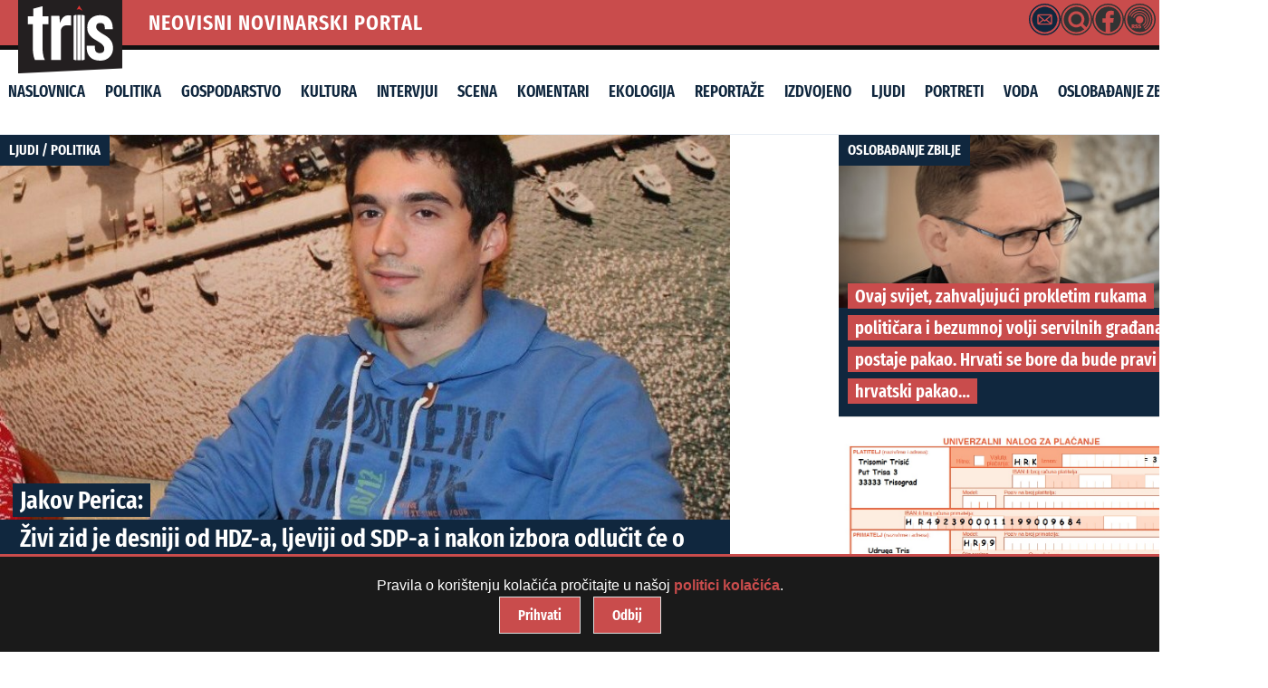

--- FILE ---
content_type: text/html; charset=UTF-8
request_url: https://tris.com.hr/2015/01/jakov-perica-zivi-zid-je-desniji-od-hdz-a-i-ljeviji-od-sdp-a-a-nakon-izbora-odlucit-ce-o-vladi/
body_size: 36023
content:


<!doctype html>
<html lang="hr" class="no-js">

<head>
    <meta charset="utf-8">
    <meta name="viewport" content="width=device-width, initial-scale=1">
    <meta name="theme-color" content="#121212">

    <!-- Dynamic Title Tag -->
    <title>Jakov Perica: Živi zid je desniji od HDZ-a, ljeviji od SDP-a i nakon izbora odlučit će o vladi | TRIS portal - ŠibenikTRIS portal &#8211; Šibenik</title>

    <!-- Dynamic Meta Description -->
    <meta name="description" content="O društvenom trenutku koji je iznjedrio Živi zid i budućnosti razgovarali smo s 22-godišnjim studentom kineziologije Jakovom Pericom, istaknutim aktivistom i članom Predsjedništva Živog Zida">

   <meta property="og:title" content="Jakov Perica: Živi zid je desniji od HDZ-a, ljeviji od SDP-a i nakon izbora odlučit će o vladi">
<meta property="og:description" content="O društvenom trenutku koji je iznjedrio Živi zid i budućnosti razgovarali smo s 22-godišnjim studentom kineziologije Jakovom Pericom, istaknutim aktivistom i članom Predsjedništva Živog Zida">
<meta property="og:url" content="https://tris.com.hr/2015/01/jakov-perica-zivi-zid-je-desniji-od-hdz-a-i-ljeviji-od-sdp-a-a-nakon-izbora-odlucit-ce-o-vladi/">
<meta property="og:type" content="article">
<meta property="og:image" content="https://tris.com.hr/wp-content/uploads/2015/01/Ljubica-i-Jakov-Perica-Foto-H.-Pavić-4.jpg">
<meta property="og:image:width" content="900">
<meta property="og:image:height" content="592">
    <meta property="og:url" content="https://tris.com.hr/2015/01/jakov-perica-zivi-zid-je-desniji-od-hdz-a-i-ljeviji-od-sdp-a-a-nakon-izbora-odlucit-ce-o-vladi/">
    <meta property="og:type" content="article">

    <!-- Canonical URL -->
    <link rel="canonical" href="https://tris.com.hr/2015/01/jakov-perica-zivi-zid-je-desniji-od-hdz-a-i-ljeviji-od-sdp-a-a-nakon-izbora-odlucit-ce-o-vladi/">

    <!-- Favicon and Apple Touch Icon -->
    <link rel="icon" href="https://tris.com.hr/wp-content/themes/triska/favicon.png">
    <link rel="apple-touch-icon" href="https://tris.com.hr/wp-content/themes/triska/library/images/logoTris.png">

    <!-- Schema Markup -->
            <script type="application/ld+json">
        {
            "@context": "http://schema.org",
            "@type": "NewsArticle",
            "headline": "Jakov Perica: Živi zid je desniji od HDZ-a, ljeviji od SDP-a i nakon izbora odlučit će o vladi",
            "image": "https://tris.com.hr/wp-content/uploads/2015/01/Ljubica-i-Jakov-Perica-Foto-H.-Pavić-4-900x475.jpg",
            "datePublished": "2015-01-18",
            "dateModified": "2015-01-26",
            "author": {
                "@type": "Person",
                "name": ""
            },
            "publisher": {
                "@type": "Organization",
                "name": "Tris Portal",
                "logo": {
                    "@type": "ImageObject",
                    "url": "https://tris.com.hr/wp-content/themes/triska/library/images/logoTris.png"
                }
            },
            "description": "O društvenom trenutku koji je iznjedrio Živi zid i budućnosti razgovarali smo s 22-godišnjim studentom kineziologije Jakovom Pericom, istaknutim aktivistom i članom Predsjedništva Živog Zida"
        }
        </script>
    
    <!-- Preload Critical Assets -->


    <meta name='robots' content='max-image-preview:large' />
  <link rel="preload" as="font" href="https://tris.com.hr/wp-content/themes/triska/library/css/fonts/FiraSans-Regular.woff2" type="font/woff2" crossorigin="anonymous">
  <link rel="preload" as="font" href="https://tris.com.hr/wp-content/themes/triska/library/css/fonts/FiraSans-SemiBold.woff2" type="font/woff2" crossorigin="anonymous">
  <link rel="preload" as="font" href="https://tris.com.hr/wp-content/themes/triska/library/css/fonts/FiraSansExtraCondensed-Light.woff2" type="font/woff2" crossorigin="anonymous">
  <link rel="preload" as="font" href="https://tris.com.hr/wp-content/themes/triska/library/css/fonts/FiraSansExtraCondensed-Regular.woff2" type="font/woff2" crossorigin="anonymous">
  <link rel="preload" as="font" href="https://tris.com.hr/wp-content/themes/triska/library/css/fonts/FiraSansExtraCondensed-SemiBold.woff2" type="font/woff2" crossorigin="anonymous">
  <link rel="preload" as="font" href="https://tris.com.hr/wp-content/themes/triska/library/css/fonts/FiraSansExtraCondensed-Bold.woff2" type="font/woff2" crossorigin="anonymous">
  <link rel='dns-prefetch' href='//fonts.googleapis.com' />
<link rel="alternate" type="application/rss+xml" title="TRIS portal - Šibenik &raquo; Kanal" href="https://tris.com.hr/feed/" />
<link rel="alternate" type="application/rss+xml" title="TRIS portal - Šibenik &raquo; Kanal komentara" href="https://tris.com.hr/comments/feed/" />
<link rel="alternate" title="oEmbed (JSON)" type="application/json+oembed" href="https://tris.com.hr/wp-json/oembed/1.0/embed?url=https%3A%2F%2Ftris.com.hr%2F2015%2F01%2Fjakov-perica-zivi-zid-je-desniji-od-hdz-a-i-ljeviji-od-sdp-a-a-nakon-izbora-odlucit-ce-o-vladi%2F" />
<link rel="alternate" title="oEmbed (XML)" type="text/xml+oembed" href="https://tris.com.hr/wp-json/oembed/1.0/embed?url=https%3A%2F%2Ftris.com.hr%2F2015%2F01%2Fjakov-perica-zivi-zid-je-desniji-od-hdz-a-i-ljeviji-od-sdp-a-a-nakon-izbora-odlucit-ce-o-vladi%2F&#038;format=xml" />
<style id='wp-img-auto-sizes-contain-inline-css' type='text/css'>
img:is([sizes=auto i],[sizes^="auto," i]){contain-intrinsic-size:3000px 1500px}
/*# sourceURL=wp-img-auto-sizes-contain-inline-css */
</style>

<style id='wp-emoji-styles-inline-css' type='text/css'>

	img.wp-smiley, img.emoji {
		display: inline !important;
		border: none !important;
		box-shadow: none !important;
		height: 1em !important;
		width: 1em !important;
		margin: 0 0.07em !important;
		vertical-align: -0.1em !important;
		background: none !important;
		padding: 0 !important;
	}
/*# sourceURL=wp-emoji-styles-inline-css */
</style>
<link rel='stylesheet' id='smp-styles-css' href='https://tris.com.hr/wp-content/plugins/Search/style.css' type='text/css' media='all' />
<link rel='stylesheet' id='simpleDebugStyle-css' href='https://tris.com.hr/wp-content/plugins/simple-debug-info-panel/assets/css/simple-debug-info-box.css' type='text/css' media='all' />
<link rel='stylesheet' id='wpsap-style-css' href='https://tris.com.hr/wp-content/plugins/wp-simple-advertising/inc/banner-style.css' type='text/css' media='all' />
<link rel='stylesheet' id='googleFonts-css' href='https://fonts.googleapis.com/css2?family=Fira+Sans:wght@400;500;600;700&#038;family=Fira+Sans+Extra+Condensed:wght@500;600;800&#038;display=swap' type='text/css' media='all' />
<link rel='stylesheet' id='slb_core-css' href='https://tris.com.hr/wp-content/plugins/simple-lightbox/client/css/app.css' type='text/css' media='all' />
<link rel='stylesheet' id='bones-stylesheet-css' href='https://tris.com.hr/wp-content/themes/triska/library/css/style.css' type='text/css' media='all' />
<script type="text/javascript" src="https://tris.com.hr/wp-includes/js/jquery/jquery.min.js" id="jquery-core-js"></script>
<script type="text/javascript" src="https://tris.com.hr/wp-includes/js/jquery/jquery-migrate.min.js" id="jquery-migrate-js"></script>
<script type="text/javascript" src="https://tris.com.hr/wp-content/themes/triska/library/js/libs/modernizr.custom.min.js" id="bones-modernizr-js"></script>
<script type="text/javascript" src="https://tris.com.hr/wp-content/themes/triska/library/js/libs/navigation.js" id="bones-resp-js"></script>
<link rel="https://api.w.org/" href="https://tris.com.hr/wp-json/" /><link rel="alternate" title="JSON" type="application/json" href="https://tris.com.hr/wp-json/wp/v2/posts/31152" /><link rel="canonical" href="https://tris.com.hr/2015/01/jakov-perica-zivi-zid-je-desniji-od-hdz-a-i-ljeviji-od-sdp-a-a-nakon-izbora-odlucit-ce-o-vladi/" />
<link rel='shortlink' href='https://tris.com.hr/?p=31152' />
<script type="text/javascript">
        var trisportal_ajaxurl = "https://tris.com.hr/wp-admin/admin-ajax.php";
        var trisportal_recaptcha_key = "";
    </script><link rel="icon" href="https://tris.com.hr/wp-content/uploads/2025/04/cropped-tris_uc-1-32x32.jpg" sizes="32x32" />
<link rel="icon" href="https://tris.com.hr/wp-content/uploads/2025/04/cropped-tris_uc-1-192x192.jpg" sizes="192x192" />
<link rel="apple-touch-icon" href="https://tris.com.hr/wp-content/uploads/2025/04/cropped-tris_uc-1-180x180.jpg" />
<meta name="msapplication-TileImage" content="https://tris.com.hr/wp-content/uploads/2025/04/cropped-tris_uc-1-270x270.jpg" />
	
<link rel="preload" as="image" href="https://tris.com.hr/wp-content/themes/triska/library/images/logoTris.svg" fetchpriority="high">


<!-- Google tag (gtag.js) -->
<script defer src="https://www.googletagmanager.com/gtag/js?id=G-MJM1GP3H8C"></script>
<script>
  window.dataLayer = window.dataLayer || [];
  function gtag(){dataLayer.push(arguments);}

  gtag('js', new Date());
  gtag('config', 'G-MJM1GP3H8C', {
    'debug_mode': true,
    'anonymize_ip': true
  });
</script>

	
	
	
</head>

<body class="wp-singular post-template-default single single-post postid-31152 single-format-standard wp-theme-triska"> <div id="mail-modal-container" style="display:none;"></div>
        <div id="accessibility-tools" class="accessibility-tools">
            <button id="toggle-font" aria-label="Povećaj tekst">A+</button>
            <button id="toggle-contrast" aria-label="Visoki kontrast">🌓</button>
            <button id="toggle-underline" aria-label="Podcrtaj linkove">ABC</button>
        </div>
        <a href="#main-content" class="skip-link">Preskoči na sadržaj</a>
        
    <!-- Skip to Content Link -->
    <a class="skip-link screen-reader-text" href="#content">Skip to Content</a>

    <div id="container">

        <div class="head">

            <!-- Logo Section (Overlapping Effect) -->
       <div class="logo-container" id="logo">
    <a href="https://tris.com.hr" rel="nofollow">
        <img 
    src="https://tris.com.hr/wp-content/themes/triska/library/images/logoTris.svg" 
    alt="Tris Portal" 
    width="115" 
    height="80"
    loading="eager"
    decoding="async"
    fetchpriority="high"
/>

    </a>
</div>

            <!-- Top Bar (Icons + Date) -->
            <div class="top-bar">
                <div class="portal-name" id="neovisni-novinarski-portal">NEOVISNI NOVINARSKI PORTAL</div>

  
<div class="extras">

    <div class="tooltip-wrapper" data-title="Kontakt">
        <div class="mail-icon">
            <svg id="Layer_1" data-name="Layer 1" xmlns="http://www.w3.org/2000/svg" viewBox="0 0 68.83 68.83"><path d="M34.41,68.83A34.42,34.42,0,1,1,68.83,34.41,34.46,34.46,0,0,1,34.41,68.83ZM34.41,3A31.42,31.42,0,1,0,65.83,34.41,31.44,31.44,0,0,0,34.41,3Z"/><path d="M32.7,6.91h3.43c.94.13,1.88.22,2.81.38A27.57,27.57,0,0,1,61.49,29.68c.18,1,.29,2,.42,3v3.43c-.08.67-.15,1.35-.25,2A27.61,27.61,0,0,1,39.2,61.49c-1,.18-2,.28-3.07.42H32.7c-.68-.08-1.35-.15-2-.25A27.6,27.6,0,0,1,7.34,39.21c-.18-1-.29-2.05-.43-3.08V32.7c.12-.92.21-1.85.37-2.76a27,27,0,0,1,7.56-14.8,26.88,26.88,0,0,1,14.84-7.8C30.68,7.16,31.69,7.05,32.7,6.91Zm1.68,38.76h12.4A3.34,3.34,0,0,0,50.47,42q0-7.62,0-15.25a3.34,3.34,0,0,0-3.65-3.63H22a3.34,3.34,0,0,0-3.66,3.62q0,7.65,0,15.3A3.33,3.33,0,0,0,22,45.67Z"/><path d="M23.05,25.76H45.78L34.42,35.83Z"/><path d="M31.53,36.72l1.87,1.65a1.32,1.32,0,0,0,2,0l1.73-1.53.15-.09,8.11,6.31h-22Z"/><path d="M21,27.37,29.57,35,21,41.68Z"/><path d="M47.87,27.36V41.69L39.26,35Z"/></svg>        </div>
    </div>

    <div class="tooltip-wrapper" data-title="Pretraživanje">
   <a href="javascript:void(0);" id="search-icon-header"> 
            <svg id="Layer_1" data-name="Layer 1" xmlns="http://www.w3.org/2000/svg" viewBox="0 0 68.83 68.83"><path d="M61.59,30.44a27.1,27.1,0,0,0-12.16-19,26.26,26.26,0,0,0-13-4.4c-.16,0-.31-.07-.47-.1h-3l-2.54.32A27.5,27.5,0,0,0,7.57,28.52,26.84,26.84,0,0,0,13.14,51.8a26.37,26.37,0,0,0,16.63,9.71A27.45,27.45,0,0,0,51.46,56a5,5,0,0,1-.45-.38l-7-7A17.57,17.57,0,1,1,48.61,44l1.89,1.84c1.72,1.72,3.44,3.43,5.16,5.16a4.35,4.35,0,0,1,.34.41,27.87,27.87,0,0,0,5-10c.44-1.63.57-3.34.85-5,0-.17.07-.35.1-.52v-3C61.81,32.1,61.72,31.27,61.59,30.44Z"/><path d="M22.5,34.06a11.58,11.58,0,1,1,11.58,11.6A11.57,11.57,0,0,1,22.5,34.06Z"/><path d="M34.41,68.83A34.42,34.42,0,1,1,68.83,34.41,34.46,34.46,0,0,1,34.41,68.83ZM34.41,3A31.42,31.42,0,1,0,65.83,34.41,31.44,31.44,0,0,0,34.41,3Z"/></svg>        </a>
    </div>

    <div class="tooltip-wrapper" data-title="Facebook">
        <a href="https://www.facebook.com/tris.com.hr" class="fb-icon">
            <svg id="Layer_1" data-name="Layer 1" xmlns="http://www.w3.org/2000/svg" viewBox="0 0 68.83 68.83"><path d="M38.74,41.37h6.68l1.24-9.66H38.72c0-.33,0-.65,0-1,0-1.35,0-2.63,0-3.92.09-1.61.74-2.23,2.42-2.29.93,0,1.88-.05,2.8-.05l1.38,0,.44,0,1-.05V22.32c0-1.89,0-3.68,0-5.5A1.35,1.35,0,0,0,45.6,15.6L44,15.52c-1.4-.07-2.84-.15-4.27-.15h-.9a9.9,9.9,0,0,0-6.32,2.39,10.4,10.4,0,0,0-3.57,7.72c-.08,1.49-.08,3-.08,4.45v1.8H22v9.67H28.8V61.65a26.7,26.7,0,0,1-6.11-2.07A27.7,27.7,0,0,1,7.34,39.41c-.12-.73-.21-1.48-.3-2.22,0-.33-.08-.66-.13-1V33l0-.1c0-.13.05-.25.07-.38.1-.57.18-1.14.26-1.72a28.94,28.94,0,0,1,.65-3.5A27.47,27.47,0,0,1,61.17,40.76c-2.37,10-8.59,16.75-18.49,20.17a27.46,27.46,0,0,1-3.33.85l-.61.13Z"/><path d="M34.41,68.83A34.42,34.42,0,1,1,68.83,34.41,34.46,34.46,0,0,1,34.41,68.83ZM34.41,3A31.42,31.42,0,1,0,65.83,34.41,31.44,31.44,0,0,0,34.41,3Z"/></svg>        </a>
    </div>

    <div class="tooltip-wrapper" data-title="RSS Feed">
       <a href="https://tris.com.hr/feed/" class="rss-icon" aria-label="RSS Feed">
            <svg id="Layer_1" data-name="Layer 1" xmlns="http://www.w3.org/2000/svg" viewBox="0 0 68.83 68.83"><path d="M34.41,68.83A34.42,34.42,0,1,1,68.83,34.41,34.46,34.46,0,0,1,34.41,68.83ZM34.41,3A31.42,31.42,0,1,0,65.83,34.41,31.44,31.44,0,0,0,34.41,3Z"/><path d="M19.66,46.84h-.53v2h.65a1,1,0,0,0,.76-.27,1.1,1.1,0,0,0,.25-.8C20.79,47.16,20.41,46.84,19.66,46.84Z"/><path d="M34.41,6.91a27.5,27.5,0,1,0,27.5,27.5A27.51,27.51,0,0,0,34.41,6.91ZM21.14,53.5l-1.55-3h-.46v3H16.66V45.15h3.06a4.6,4.6,0,0,1,2.7.64,2.32,2.32,0,0,1,.89,2A2.25,2.25,0,0,1,23,49.09a3.4,3.4,0,0,1-1.13,1l2,3.43ZM30,52.42a2.74,2.74,0,0,1-1.21,1,4.71,4.71,0,0,1-1.88.35,5.09,5.09,0,0,1-1.94-.35,4.39,4.39,0,0,1-1.42-.91l1.22-1.33a3.08,3.08,0,0,0,2.05.81,1.25,1.25,0,0,0,.78-.21.67.67,0,0,0,.26-.54.77.77,0,0,0-.11-.42,1,1,0,0,0-.4-.32c-.2-.09-.48-.19-.84-.31a4.57,4.57,0,0,1-2-1.09,2.31,2.31,0,0,1-.58-1.61,2.21,2.21,0,0,1,.42-1.35,2.68,2.68,0,0,1,1.16-.89,4.2,4.2,0,0,1,1.66-.31,4.27,4.27,0,0,1,3.09,1.14l-1.1,1.28a2.78,2.78,0,0,0-1.78-.67,1.18,1.18,0,0,0-.68.16.5.5,0,0,0-.22.44.51.51,0,0,0,.12.35,1.32,1.32,0,0,0,.42.26l1,.34a4.37,4.37,0,0,1,1.9,1A2.49,2.49,0,0,1,30.39,51,2.39,2.39,0,0,1,30,52.42Zm6.94,0a2.71,2.71,0,0,1-1.22,1,4.66,4.66,0,0,1-1.87.35,5.05,5.05,0,0,1-1.94-.35,4.28,4.28,0,0,1-1.42-.91l1.21-1.33a3.1,3.1,0,0,0,2.05.81,1.21,1.21,0,0,0,.78-.21.65.65,0,0,0,.27-.54.7.7,0,0,0-.12-.42,1,1,0,0,0-.4-.32,7.65,7.65,0,0,0-.84-.31,4.63,4.63,0,0,1-2-1.09,2.35,2.35,0,0,1-.57-1.61,2.21,2.21,0,0,1,.42-1.35,2.62,2.62,0,0,1,1.16-.89A4.16,4.16,0,0,1,34,44.91a4.23,4.23,0,0,1,3.08,1.14L36,47.33a2.81,2.81,0,0,0-1.79-.67,1.14,1.14,0,0,0-.67.16.5.5,0,0,0-.23.44.48.48,0,0,0,.13.35,1.12,1.12,0,0,0,.42.26c.19.08.51.19,1,.34a4.31,4.31,0,0,1,1.9,1A2.49,2.49,0,0,1,37.33,51,2.46,2.46,0,0,1,36.9,52.42Zm-3.12-9.18a8.32,8.32,0,1,1,8.32-8.32A8.31,8.31,0,0,1,33.78,43.24Zm6.09,3.38a13,13,0,0,0,6.44-12A12.59,12.59,0,0,0,32.83,23.07a13.17,13.17,0,0,0-10.91,8.25L20,30.39a15.05,15.05,0,0,1,12.69-9.46A14.73,14.73,0,0,1,48.46,34.5,15,15,0,0,1,41,48.44Zm2.61,4.18A17.72,17.72,0,1,0,17.06,29l-2-.94A19.89,19.89,0,1,1,43.65,52.64Zm3.59,5.59-1.15-1.82C52.39,50.17,57.26,41.68,56.6,33A22.55,22.55,0,0,0,32.43,12.26C23.79,12.91,16.12,19,12.9,27L11,26.07a25.41,25.41,0,0,1,21.31-16A24.73,24.73,0,0,1,58.75,32.88C59.47,42.34,54.26,51.57,46.07,56.39Z"/></svg>        </a>
    </div>

 <div class="current-time">14.1.2026.</div>
</div>


        </div>

        <header class="header hwrap cf" role="banner">

            <!-- Navigation Menu -->
            <div class="nav-menu-wrapper">
                <div class="nav-container">
                    <button class="nav-toggle" aria-controls="main-menu" aria-expanded="false" aria-label="Toggle Navigation">
                        <span class="hamburger"></span>
                    </button>

                    <nav id="main-menu" class="nav-menu">
                        <ul id="menu-glavni" class="menu"><li id="menu-item-178648" class="menu-item menu-item-type-custom menu-item-object-custom menu-item-home menu-item-178648"><a href="https://tris.com.hr/">Naslovnica</a></li>
<li id="menu-item-26" class="menu-item menu-item-type-taxonomy menu-item-object-category current-post-ancestor current-menu-parent current-post-parent menu-item-26"><a href="https://tris.com.hr/kategorija/politika/">Politika</a></li>
<li id="menu-item-22" class="menu-item menu-item-type-taxonomy menu-item-object-category menu-item-22"><a href="https://tris.com.hr/kategorija/gospodarstvo/">Gospodarstvo</a></li>
<li id="menu-item-178643" class="menu-item menu-item-type-taxonomy menu-item-object-category menu-item-178643"><a href="https://tris.com.hr/kategorija/kultura/">Kultura</a></li>
<li id="menu-item-13551" class="menu-item menu-item-type-taxonomy menu-item-object-category menu-item-13551"><a href="https://tris.com.hr/kategorija/intervjui/">Intervjui</a></li>
<li id="menu-item-13552" class="menu-item menu-item-type-taxonomy menu-item-object-category menu-item-13552"><a href="https://tris.com.hr/kategorija/scena-2/">Scena</a></li>
<li id="menu-item-24" class="menu-item menu-item-type-taxonomy menu-item-object-category menu-item-24"><a href="https://tris.com.hr/kategorija/komentari/">Komentari</a></li>
<li id="menu-item-178644" class="menu-item menu-item-type-taxonomy menu-item-object-category menu-item-178644"><a href="https://tris.com.hr/kategorija/ekologija/">Ekologija</a></li>
<li id="menu-item-27" class="menu-item menu-item-type-taxonomy menu-item-object-category menu-item-27"><a href="https://tris.com.hr/kategorija/reportaze/">Reportaže</a></li>
<li id="menu-item-13661" class="menu-item menu-item-type-taxonomy menu-item-object-category menu-item-13661"><a href="https://tris.com.hr/kategorija/izdvojeno/">Izdvojeno</a></li>
<li id="menu-item-71049" class="menu-item menu-item-type-taxonomy menu-item-object-category current-post-ancestor current-menu-parent current-post-parent menu-item-71049"><a href="https://tris.com.hr/kategorija/ljudi/">Ljudi</a></li>
<li id="menu-item-178645" class="menu-item menu-item-type-taxonomy menu-item-object-category menu-item-178645"><a href="https://tris.com.hr/kategorija/portreti/">Portreti</a></li>
<li id="menu-item-178646" class="menu-item menu-item-type-taxonomy menu-item-object-category menu-item-178646"><a href="https://tris.com.hr/kategorija/voda/">Voda</a></li>
<li id="menu-item-183120" class="menu-item menu-item-type-taxonomy menu-item-object-category menu-item-183120"><a href="https://tris.com.hr/kategorija/oslobadanje-zbilje/">oslobađanje zbilje</a></li>
</ul>                    </nav>
                </div>
            </div>

        </header>
    </div>  

<div id="content">

    <div id="inner-content" class="wrap cf">

        <main id="main" class="m-all t-2of3 d-2of3 cf" role="main" itemscope itemprop="mainContentOfPage" itemtype="http://schema.org/BlogPosting">

            
                <!-- SEO: Meta Description -->
                <meta name="description" content="O društvenom trenutku koji je iznjedrio Živi zid i budućnosti razgovarali smo s 22-godišnjim studentom kineziologije Jakovom Pericom, istaknutim aktivistom i članom Predsjedništva Živog Zida" />

                <!-- SEO: Schema Markup for BlogPost -->
                <script type="application/ld+json">
                {
                    "@context": "http://schema.org",
                    "@type": "BlogPosting",
                    "headline": "Jakov Perica: Živi zid je desniji od HDZ-a, ljeviji od SDP-a i nakon izbora odlučit će o vladi",
                    "author": {
                        "@type": "Person",
                        "name": "Hrvoslav Pavić"
                    },
                    "datePublished": "2015-01-18T10:24:25+01:00",
                    "dateModified": "2015-01-26T16:30:01+01:00",
                    "mainEntityOfPage": {
                        "@type": "WebPage",
                        "@id": "https://tris.com.hr/2015/01/jakov-perica-zivi-zid-je-desniji-od-hdz-a-i-ljeviji-od-sdp-a-a-nakon-izbora-odlucit-ce-o-vladi/"
                    },
                    "publisher": {
                        "@type": "Organization",
                        "name": "TRIS portal &#8211; Šibenik",
                        "logo": {
                            "@type": "ImageObject",
                            "url": "https://tris.com.hr/wp-content/uploads/2025/04/cropped-tris_uc-1.jpg"
                        }
                    }
                }
                </script>

                <!-- Post Content -->
<article id="post-31152" class="cf post-31152 post type-post status-publish format-standard has-post-thumbnail hentry category-ljudi category-politika tag-delozacija tag-delozacije tag-jakov-perica tag-zivi-zid" role="article">
                <div class="cover" itemscope itemtype="http://schema.org/NewsArticle">
                        <meta itemprop="mainEntityOfPage" content="https://tris.com.hr/2015/01/jakov-perica-zivi-zid-je-desniji-od-hdz-a-i-ljeviji-od-sdp-a-a-nakon-izbora-odlucit-ce-o-vladi/" />
                        <meta itemprop="author" content="Hrvoslav Pavić" />
                        <meta itemprop="datePublished" content="2015-01-18" />
                        <meta itemprop="dateModified" content="2015-01-26" />
                        <meta itemprop="headline" content="Jakov Perica: Živi zid je desniji od HDZ-a, ljeviji od SDP-a i nakon izbora odlučit će o vladi" />
                        <span class="category" itemprop="articleSection"><a href="https://tris.com.hr/kategorija/ljudi/" rel="category tag">LJUDI</a> / <a href="https://tris.com.hr/kategorija/politika/" rel="category tag">POLITIKA</a></span> 
                        
        
                                                            <img 
                                    src="https://tris.com.hr/wp-content/uploads/2015/01/Ljubica-i-Jakov-Perica-Foto-H.-Pavić-4-900x475.jpg" 
                                    srcset="https://tris.com.hr/wp-content/uploads/2015/01/Ljubica-i-Jakov-Perica-Foto-H.-Pavić-4-420x200.jpg 480w,
                                            https://tris.com.hr/wp-content/uploads/2015/01/Ljubica-i-Jakov-Perica-Foto-H.-Pavić-4-900x475.jpg 1200w"
                                    sizes="(max-width: 480px) 100vw, 100vw"
                                    alt="Jakov Perica: Živi zid je desniji od HDZ-a, ljeviji od SDP-a i nakon izbora odlučit će o vladi"
                                    loading="eager"
                                    itemprop="image"
                                        fetchpriority="high"
                                />
                                                  
                        <h1 class="cover-title" itemprop="headline">

                               <a> Jakov Perica: <br /> Živi zid je desniji od HDZ-a, ljeviji od SDP-a i nakon izbora odlučit će o vladi</a>
                       
                        </h1>
                    </div>
                    <header class="entry-header article-header">
           <div class="entry-meta">
    <div class="entry-info">
         <span class="entry-author" itemprop="author" itemscope itemtype="http://schema.org/Person"><a href="https://tris.com.hr/author/hrvoslav/" title="Objave od: Hrvoslav Pavić" rel="author">Hrvoslav Pavić</a></span>&nbsp;&#9679; <time class="entry-time" datetime="2015-01-18T10:24" itemprop="datePublished">18/01/2015 &nbsp;&#9679; 10:24</time>    </div>     
    <div class="entry-sharing">
        <div class="cssp-sharing-buttons"><a href="https://www.facebook.com/sharer/sharer.php?u=https%3A%2F%2Ftris.com.hr%2F2015%2F01%2Fjakov-perica-zivi-zid-je-desniji-od-hdz-a-i-ljeviji-od-sdp-a-a-nakon-izbora-odlucit-ce-o-vladi%3Futm_source%3Dsocial%26utm_medium%3Dshare%26utm_campaign%3Dwebsite"
             target="_blank" class="cssp-btn fb-btn">
           <div class="cssp-circle"><svg id="Layer_1" data-name="Layer 1" xmlns="http://www.w3.org/2000/svg" viewBox="0 0 68.83 68.83"><path d="M38.74,41.37h6.68l1.24-9.66H38.72c0-.33,0-.65,0-1,0-1.35,0-2.63,0-3.92.09-1.61.74-2.23,2.42-2.29.93,0,1.88-.05,2.8-.05l1.38,0,.44,0,1-.05V22.32c0-1.89,0-3.68,0-5.5A1.35,1.35,0,0,0,45.6,15.6L44,15.52c-1.4-.07-2.84-.15-4.27-.15h-.9a9.9,9.9,0,0,0-6.32,2.39,10.4,10.4,0,0,0-3.57,7.72c-.08,1.49-.08,3-.08,4.45v1.8H22v9.67H28.8V61.65a26.7,26.7,0,0,1-6.11-2.07A27.7,27.7,0,0,1,7.34,39.41c-.12-.73-.21-1.48-.3-2.22,0-.33-.08-.66-.13-1V33l0-.1c0-.13.05-.25.07-.38.1-.57.18-1.14.26-1.72a28.94,28.94,0,0,1,.65-3.5A27.47,27.47,0,0,1,61.17,40.76c-2.37,10-8.59,16.75-18.49,20.17a27.46,27.46,0,0,1-3.33.85l-.61.13Z"/><path d="M34.41,68.83A34.42,34.42,0,1,1,68.83,34.41,34.46,34.46,0,0,1,34.41,68.83ZM34.41,3A31.42,31.42,0,1,0,65.83,34.41,31.44,31.44,0,0,0,34.41,3Z"/></svg></div>
          </a><a href="https://bsky.app/post?text=Jakov%20Perica%3A%20%C5%BDivi%20zid%20je%20desniji%20od%20HDZ-a%2C%20ljeviji%20od%20SDP-a%20i%20nakon%20izbora%20odlu%C4%8Dit%20%C4%87e%20o%20vladi%20https%3A%2F%2Ftris.com.hr%2F2015%2F01%2Fjakov-perica-zivi-zid-je-desniji-od-hdz-a-i-ljeviji-od-sdp-a-a-nakon-izbora-odlucit-ce-o-vladi%3Futm_source%3Dsocial%26utm_medium%3Dshare%26utm_campaign%3Dwebsite"
       target="_blank" class="cssp-btn bluesky-btn">
            <div class="cssp-circle">    <svg id="Layer_1" data-name="Layer 1" xmlns="http://www.w3.org/2000/svg" viewBox="0 0 68.83 68.83"><defs><style>.cls-1</style></defs><path class="cls-1" d="M34.41,68.83A34.42,34.42,0,1,1,68.83,34.41,34.46,34.46,0,0,1,34.41,68.83ZM34.41,3A31.42,31.42,0,1,0,65.83,34.41,31.44,31.44,0,0,0,34.41,3Z"/><path class="cls-1" d="M34.41,6.91a27.5,27.5,0,1,0,27.5,27.5A27.51,27.51,0,0,0,34.41,6.91Zm8,32.82c8.42,1.44,10.56,6.18,5.93,10.93-8.78,9-12.62-2.26-13.61-5.15-.18-.53-.26-.78-.27-.57,0-.21-.08,0-.26.57-1,2.89-4.83,14.17-13.61,5.15-4.63-4.75-2.49-9.49,5.93-10.93-4.82.82-10.23-.53-11.72-5.84C14.33,32.36,13.6,23,13.6,21.68c0-6.37,5.58-4.37,9-1.78h0c4.78,3.58,9.91,10.85,11.79,14.75,1.89-3.9,7-11.17,11.8-14.75,3.44-2.59,9-4.59,9,1.78,0,1.27-.73,10.68-1.15,12.21C52.59,39.2,47.17,40.55,42.36,39.73Z"/></svg></div>
          </a><a href="https://api.whatsapp.com/send?text=Jakov%20Perica%3A%20%C5%BDivi%20zid%20je%20desniji%20od%20HDZ-a%2C%20ljeviji%20od%20SDP-a%20i%20nakon%20izbora%20odlu%C4%8Dit%20%C4%87e%20o%20vladi%20https%3A%2F%2Ftris.com.hr%2F2015%2F01%2Fjakov-perica-zivi-zid-je-desniji-od-hdz-a-i-ljeviji-od-sdp-a-a-nakon-izbora-odlucit-ce-o-vladi%3Futm_source%3Dsocial%26utm_medium%3Dshare%26utm_campaign%3Dwebsite"
             target="_blank" class="cssp-btn wa-btn">
            <div class="cssp-circle"><svg id="Layer_1" data-name="Layer 1" xmlns="http://www.w3.org/2000/svg" viewBox="0 0 68.83 68.83"><path d="M12,47.12l-.18-.35a27.33,27.33,0,0,1-3.24-12.7A26.16,26.16,0,1,1,34.7,60.22,25.32,25.32,0,0,1,22.37,57L22,56.8,8.39,60.49Zm10.88,6.75a22.22,22.22,0,0,0,11.74,3.27,23,23,0,1,0-23-23A23.93,23.93,0,0,0,15,46.12l.38.67-2.56,9.54,9.49-2.8Z"/><path d="M45.8,38.34a5.26,5.26,0,0,0-4.28-1c-1.16.46-1.85,2.2-2.54,3.12a1.08,1.08,0,0,1-1.39.35,19.3,19.3,0,0,1-9.7-8.2A1.11,1.11,0,0,1,28,31a6.75,6.75,0,0,0,1.73-2.89,5.51,5.51,0,0,0-.8-3.35c-.58-1.16-1.16-3.12-2.55-3.7a3.18,3.18,0,0,0-3.69.58A7.63,7.63,0,0,0,20,27.48a8.75,8.75,0,0,0,.23,1.85,19.29,19.29,0,0,0,1.85,4.16A24.5,24.5,0,0,0,24,36.38,28.44,28.44,0,0,0,32.16,44a21.46,21.46,0,0,0,5.2,2.43,13.06,13.06,0,0,0,5.89,1,7.3,7.3,0,0,0,5.43-4,3.14,3.14,0,0,0,.24-2.08C48.8,39.84,46.84,38.92,45.8,38.34Z"/><path d="M34.41,0A34.4,34.4,0,0,0,6.78,54.9l1-3.82a31.48,31.48,0,1,1,10,10l-3.81,1A34.41,34.41,0,1,0,34.41,0Z"/></svg></div>
          </a><a href="viber://forward?text=Jakov%20Perica%3A%20%C5%BDivi%20zid%20je%20desniji%20od%20HDZ-a%2C%20ljeviji%20od%20SDP-a%20i%20nakon%20izbora%20odlu%C4%8Dit%20%C4%87e%20o%20vladi%20https%3A%2F%2Ftris.com.hr%2F2015%2F01%2Fjakov-perica-zivi-zid-je-desniji-od-hdz-a-i-ljeviji-od-sdp-a-a-nakon-izbora-odlucit-ce-o-vladi%3Futm_source%3Dsocial%26utm_medium%3Dshare%26utm_campaign%3Dwebsite"
            target="_blank" class="cssp-btn viber-btn">
            <div class="cssp-circle"><svg id="Layer_1" data-name="Layer 1" xmlns="http://www.w3.org/2000/svg" viewBox="0 0 68.83 68.83"><path d="M34.41,0A34.4,34.4,0,0,0,6.78,54.9l1-3.82a31.48,31.48,0,1,1,10,10l-3.81,1A34.41,34.41,0,1,0,34.41,0Z"/><path d="M11.53,47.12l-.19-.35a27.44,27.44,0,0,1-3.23-12.7A26.16,26.16,0,1,1,34.26,60.22,25.39,25.39,0,0,1,21.92,57l-.35-.2L8,60.49Zm10.88,6.75a22.22,22.22,0,0,0,11.74,3.27,23,23,0,1,0-23-23,23.93,23.93,0,0,0,3.37,11.94l.38.67-2.56,9.54,9.49-2.8Z"/><path d="M41,42c-1.09-.65-2.49-1.4-3.79-1-1,.43-1.63,2-2.38,2.71a.87.87,0,0,1-1.2.21,16.9,16.9,0,0,1-8.44-7.58A1,1,0,0,1,25.4,35,6.28,6.28,0,0,0,27,32.52a5,5,0,0,0-.65-3c-.54-1.08-1.08-2.7-2.16-3.35a3,3,0,0,0-3.36.43,7.07,7.07,0,0,0-2.49,5.31,4.69,4.69,0,0,0,.22,1.73,16,16,0,0,0,1.51,3.79L21.71,40A24.87,24.87,0,0,0,29,46.92a22.48,22.48,0,0,0,4.55,2.27c1.73.65,3.35,1.3,5.3,1a6.09,6.09,0,0,0,4.87-3.46,2.63,2.63,0,0,0,.22-1.84C43.69,43.45,42,42.58,41,42Z"/><path d="M50.3,37.71a1.06,1.06,0,0,1-1.08-1A8.39,8.39,0,0,0,49,35.11,17.12,17.12,0,0,0,29.51,20.82a1,1,0,1,1-.32-2.05A19.14,19.14,0,0,1,51.06,34.9c.1.65.1,1.19.21,1.84.11.43-.32.86-1,1ZM45.21,36.3a1.06,1.06,0,0,1-1.08-1,1,1,0,0,0-.11-.54,10.82,10.82,0,0,0-4.12-7.25,10.68,10.68,0,0,0-8-2.17,1,1,0,0,1-1.19-1,1.08,1.08,0,0,1,1-1.2A13.06,13.06,0,0,1,46.29,34.46a1.34,1.34,0,0,0,.11.65,1.48,1.48,0,0,1-1.19,1.19Zm-5.09-1.08a1.15,1.15,0,0,1-1.08-1v-.33a4.61,4.61,0,0,0-5.2-3.79,1,1,0,0,1-1.19-.86,1,1,0,0,1,.87-1.19A6.74,6.74,0,0,1,41.2,33.6a.63.63,0,0,0,.11.43,1.27,1.27,0,0,1-1.19,1.19Z"/></svg></div>
          </a></div>    </div>
</div>


                    <section class="entry-content cf m-all t-1of1 d-1of1">
                        <h3><span><a href="https://tris.com.hr/wp-content/uploads/2015/01/10376992_1531301510472522_2424691672363072561_n.jpg" data-lightbox="gallery" data-slb-active="1" data-slb-asset="1691217650" data-slb-internal="0" data-slb-group="31152"><img fetchpriority="high" decoding="async" class="alignnone wp-image-31160 size-full" src="https://tris.com.hr/wp-content/uploads/2015/01/10376992_1531301510472522_2424691672363072561_n.jpg" alt="10376992_1531301510472522_2424691672363072561_n" width="800" height="600"></a>Gotovo 300.000 ili čak 16,42 posto glasova je u prvom krugu predsjedničkih izbora dobio Ivan Vilibor Sinčić, potpuno anoniman kandidat grupe mladih aktivista koji se nazivaju Živim zidom. Time je u središte pozornosti došla skupina djevojaka i mladića koji se bune protiv nepravde i okrutnosti postojećeg društvenog poretka. Do sada ih se</span><span> moglo vidjeti samo u televizijskim izvještajima o pokušajima sprječavanja deložacija nesretnih, prezaduženih građana. Interventni policajci nosili su ih i još uvijek ih nose u marice, ili ih razbijenih glava unose u vozila hitne pomoći. Iako ih šira javnost tako ne percipira, Živi zid su zapravo politička stranka, koja se sprema na osvajanje vlasti. Uspiju li na parlamentarnim izborima za deset mjeseci ponoviti uspjeh iz prvog kruga predsjedničkih izbora, čitav prvi ešalon Živog zida s deložacija će se preseliti u saborske klupe. O političkom trenutku koji je iznjedrio ovu stranku i njenoj budućnosti razgovarali smo s 22-godišnjim studentom kineziologije Jakovom Pericom, istaknutim aktivistom i članom Predsjedništva Živog Zida.  </span></h3>
<h4><span>–  Ne, nismo ludi anarhisti koji viču po cesti. Problem novca kao duga skriven je od šire javnosti i budući da nismo znali na koji drugi način ukazati na njega, odlučili smo sabotirati deložacije koje provode banke, kreditni uredi, kartičarske kuće i sl. Pridružuje nam se sve više ljudi koji se žele boriti za svoju i za budućnost svoje zemlje. Vjerujemo u mehanizme demokratskog društva i kroz njih ćemo delegitimirati financijski sustav koji nas sve vodi u propast. Jednom ćemo se izboriti za političku moć kojom ćemo im zauvijek reći da je dosta. </span></h4>
<h4><strong>Kako je zapravo nastao Živi zid?</strong></h4>
<h4><span>– Nakon protuvladinih prosvjeda <span>2011. godine nastala je</span><span> politička stranke Savez za promjene – jedina u Hrvatskoj koja se bavila pitanjem regulacije novca i uloge Hrvatske narodne banke. U Listopadu 2012. godine događala se jedna vrlo bešćutna deložacija, ona obitelji V</span>ukuć u Zadru. Nakon te deložacije je sve krenulo i uskoro smo promijenili ime u Živi zid. Počeli su nam se obraćati ljudi iz svih krajeva Hrvatske. U početku je Živi zid branio samo one koji nisu mogli vraćati kredite, ali onda su se počeli javljati ljudi sa svakakvim pričama. Iskristaliziralo se da postoji jedan te isti obrazac korupcije i kriminala na sudovima. Ovršni postupak je omogućio svakakvim ljudima da za mali novac dođu do nekretnina. Događalo se da zove čovjek koji bio dužan 600 kuna zbog HRT pretplate i došla mu ovrha, čime je taj dug je narastao sad na 3.000 kune. I to samo zato što je imao televiziju u kući. I završi mu kuća na dražbi! Zbog čega? Jednostavno je, zakonodavni sustav omogućava ovršnoj mafiji da za male novce dolaze do nekretnina, do stvarnog bogatstva. Oni to rade jer im je to omogućeno i jer im se isplati. Za dug od 3000 kuna uzimaju nekretninu koja vrijedi stotinu ili tisuću puta više? U tako visokoprofitnom biznisu novac za lobiranje ili mito nije nikakav problem. Što je najgore, sve se to provodi zakonito. Oni na zakonit način za male novce ljudima oduzimaju domove. I onda, kako su se te deložacije odvijale, sve više smo bili u medijima i sve više ljudi nam se počelo javljati.</span></h4>
<h4><strong>Koliko je Živi zid snažan? Koliko ima članova?</strong></h4>
<h4><span>– Dugo nisam provjeravao evidencije, ali ima ih sasvim dovoljno i imat će ih sve više. U Šibeniku ih je trenutno 30-40 s ispunjenom pristupnicom, u Splitu deset puta više. Znam da je u dva dana nakon prvog kruga izbora na nivou Hrvatske pristupilo oko četiri tisuće članova. Interes ljudi postoji i velik je. </span></h4>
<div id="attachment_31161" style="width: 639px" class="wp-caption alignnone"><a href="https://tris.com.hr/wp-content/uploads/2015/01/Ljubica-i-Jakov-Perica-Foto-H.-Pavi%C4%87-1.jpg" data-lightbox="gallery" data-slb-active="1" data-slb-asset="1421713008" data-slb-internal="0" data-slb-group="31152"><img decoding="async" aria-describedby="caption-attachment-31161" class="wp-image-31161" src="https://tris.com.hr/wp-content/uploads/2015/01/Ljubica-i-Jakov-Perica-Foto-H.-Pavi%C4%87-1.jpg" alt="Ljubica i Jakov Perica (Foto Hrvoslav Pavić)" width="629" height="415"></a><p id="caption-attachment-31161" class="wp-caption-text">Ljubica i Jakov Perica (Foto Hrvoslav Pavić)</p></div>
<h4></h4>
<h4>–<strong> Pokazalo se da postoje glasači koji prihvaćaju vaše ideje i koji su vam spremni dati politički legitimitet. Hoćete li Živi zid tu popularnost biti u stanju kapitalizirati na parlamentarnim izborima koji slijede?</strong></h4>
<h4><span>– Bit ćemo u stanju. Imamo već sada velik broj članova i ljudi koji nam se žele priključiti, ali to nije ključno. Ljudi vide da postojeći sistem nije pošten ni pravedan, vide da smo iskreni, da se borimo protiv nepravde. Međutim, oni nas simpatiziraju i podržavaju iz nekih apstraktnih, moralnih razloga. Čak i velik broj naših članova ne razumije zbog čega postoji i za što se zalaže Živi zid. To je glavni problem. Na eventualnim izborima takvi birači ne mogu razlikovati političare po nikakvim stvarnim kriterijima, osim prema simpatijama. Na žalost, ovaj sistem je skrivio to da su ljudi neobrazovani i neupućeni i zato nam na izborima dolazi do izražaja prodavanje magle i demagogija. Zato je kod nas popularan političar poput Ive Josipovića. On je tzv. bečka škola i koristi parole univerzalnih vrijednosti, poput ljudskih prava, pravednosti, zelene ekonomije, održivog razvoja, samo zato jer je to popularno. Svima je jasno da želimo razvoj i da on bude održiv. Međutim, to su parole bez bez pravog sadržaja, koje on uz svoje lijepe manire uspješno prodaje. A u modelu koji on zagovara nikakva učinkovitost  i održiva ekonomija nisu mogući, ni u ekološkom, društvenom ni ekonomskom pogledu. Postojeći sustav sam po sebi vodi raslojavanju društva i povećavanju nejednakosti, zbog svojih temeljnih mehanizama. Eventualne promjene o kojima navodno odlučujemo na izborima tiču se samo raspodjele moći među ljudima unutar tog istok sustava, o tome tko će biti na boljoj poziciji. </span><span>Kolinda Grabar Kitarović bitno se ne razlikuje. To je ista priča, samo se retorika malo razlikuje, ali jednako tako je bez sadržaja. Da, ona priča o udaranju šakom o stol i budi nacionalne osjećaje i tenzije, koji su po meni apsolutno nebitni u trenutnoj stvarnosti. Mi više ne živimo u svijetu nacija i ideologija, nego u svijetu ekonomije, biznisa. Hvataju ljude na niske strasti, uvijek izabiru iste da ih vode, a i slijedi im oduzimanje imovine i uništavanje života. To samo pokazuje svijest ljudi u Hrvatskoj, kako razmišljaju i kome daju vlast. Oni su kupili maglu. Zato nam je primarna zadaća poraditi na edukaciji, kako naših članova tako i što većeg broja ostalih građana. Započeli smo s održavanjem niza tribina na kojima ljudima pojašnjavamo zablude i prijevare postojećeg porobljivačkog sustava.<a href="https://tris.com.hr/wp-content/uploads/2015/01/%C5%BDivi-zid-pobjeda-u-Bilicama-Foto-H.-Pavi%C4%87-029.jpg" data-lightbox="gallery" data-slb-active="1" data-slb-asset="1012899957" data-slb-internal="0" data-slb-group="31152"><img decoding="async" class="alignleft size-full wp-image-31168" src="https://tris.com.hr/wp-content/uploads/2015/01/%C5%BDivi-zid-pobjeda-u-Bilicama-Foto-H.-Pavi%C4%87-029.jpg" alt="Živi-zid-pobjeda-u-Bilicama-Foto-H.-Pavić-029" width="780" height="519"></a></span></h4>
<h4><strong><span>– Izbori su već za deset mjeseci. Hoće li Živi zid odlučivati o Vladi RH?</span></strong></h4>
<h4><span>– Mi to možemo i želimo napraviti. Ali ta potpora od 16,4 posto koje je naš kandidat imao na predsjedničkim izborima je pomalo varljiva. Iz razloga što ti glasači nisu glasali za Ivana Sinčića temeljem stvarnih kriterija, nego simpatija. Na prošlim predsjedničkim izborima mnogi takvi su glasovali za Nadana Vidoševića. Jer im je bio lijep ili simpatičan.</span><br><span> </span></h4>
<h4><span><strong>– Za Sinčića su glasovali i jer je pričao o društvenoj nepravdi, u situaciji kad su u Hrvatskoj stotine tisuća nezaposlenih, blokiranih, ovršenih..?</strong></span></h4>
<h4><span>– Nisu svi glasovali iz takvih razloga. Sinčić se uspio nametnuti kao alternativa, ali na parlamentarnim izborima će biti više tih koji će se predstavljati kao alternativa i ljudi se mogu izgubiti. Bit će ih puno koji će se pokušati predstaviti kao treća opcija. Već sada su tu i Živi zid, ORaH, Most…</span><span> </span></h4>
<h4><strong><span>– Gdje se onda vi nalazite na političkom spektru, jeste li ljevica ili desnica?</span></strong></h4>
<h4><span>– Ljevica ili desnica? Ako gledamo desnicu s aspekta države, njene nezavisnosti i suverenosti, onda smo mi desnica jer smo jedini u Hrvatskoj koji se zalažu za monetarni suverenitet. Onda smo desniji od HDZ-a. Međutim, ako gledamo s pozicije socijalne pravednosti, mi jedini pokazujemo brigu za egzistenciju građana i pokazujemo je svojim djelima. U tom slučaju smo ljevica i to ona naljevija. Sve te podjele na ljevicu i desnicu danas postaju besmislene.</span></h4>
<h4><strong><span>– Zalažete se za monetarni suverenitet, ukidanje valutnih klauzula, spominjete vlasništvo države nad bankarskim sektorom?</span></strong></h4>
<h4><span>– Prelazak vlasništva nad bankama u ruke države došao bi sam od sebe. Najprije treba ukinuti valutnu klauzulu, osloboditi kunu i devalvirati je kako bi hrvatsko gospodarstvo bilo konkurentno. Mnogi govore da bi ta devalvacija uništila ušteđevine građana u kunama. To je istina. Zato smatramo da bi država trebala najaviti da će napraviti jednokratnu devalvaciju kune. To bi građane ponukalo da masovno odu u banke zatraže da im se ušteđevine isplate u stranoj valuti, u eurima. Tako bi građani sačuvali svoju ušteđevinu. Banke ne bi imale taj novac da svima isplate ušteđevine. Time bi se one urušile, a država bi ih sanirala i tako postala njihovim vlasnikom… Ali o tom po tom. </span><span>Glavni problem trenutno je neznanje. Svi trče za novcem, a nitko ne zna kako taj novac nastaje. Nitko ne zna da bankarski sektor, sve privatne banke, mogu stvarati novac. Na deset kuna koje imaju izdaju sto kuna kredita i na to ubiru kamate tko zna kolike. Sustav je takav stvoren da stalno stvara dug koji se ne može vraćati. Sav taj novac koji izađe na tržište putem kredita mora se vratiti bankama i to uvećan za kamate. U takvom modelu dug može samo rasti… <a href="https://tris.com.hr/wp-content/uploads/2015/01/Ljubica-i-Jakov-Perica-Foto-H.-Pavi%C4%87-2.jpg" data-lightbox="gallery" data-slb-active="1" data-slb-asset="2021399106" data-slb-internal="0" data-slb-group="31152"><img loading="lazy" decoding="async" class="alignleft size-full wp-image-31162" src="https://tris.com.hr/wp-content/uploads/2015/01/Ljubica-i-Jakov-Perica-Foto-H.-Pavi%C4%87-2.jpg" alt="Ljubica i Jakov Perica  (Foto H. Pavić) (2)" width="800" height="556"></a></span></h4>
<h4></h4>
<h4></h4>
<h4><strong><span> </span></strong></h4>
<h4><strong><span>Ako uspijete postići da se ljude ne deložira iz njihovih domova zapravo ćete postići samo to da banke više neće prihvaćati hipoteke kao garanciju za kredite. Dogodit će se da više nitko neće moći dobiti kredit, kupiti kuću, stan, pokrenuti posao…</span></strong></h4>
<h4><span>– Mi se borimo protiv sustava u kojem je jedini način da se dođe do novca kredit, bilo da država uzima kredit da isplati mirovine i plaće ili da pojedinac podiže kredit za kuću ili obrt. Mi želimo samo da se povećaju obvezne rezerve u bankama, da se novac ulaže tako da se ostvari stvarna produktivnost… Protiv smo sustava u kojem se krediti ne mogu vraćati. Može li država vratiti svoje kredite? Ne može. Sustav je takav da se dugovi ne mogu vraćati nego oni samo rastu. Zašto deložirati nekog zbog tisuću kuna duga, gaziti po ljudskim pravima i dostojanstvu, ako nitko u sustavu, ni država koja mu je temelj, ne može vratiti kredit?</span></h4>
<h4><strong>Gdje je onda rješenje?</strong></h4>
<h4>Ukidanjem valutne klauzule i devalvacijom kune bi se razbila kreditna kriza. Trenutno ljudi imaju, primjerice, plaću od tri tisuće kuna, a ratu kredita od 1500. Ukine se valutna klauzula i napravi jednokratna devalvacija, svi krediti se pretvore u kunske. S devalvacijom vam rata kredita ostaje 1500 kuna, ali vam plaća poraste na 30.000. Porastu i cijene, ali više vam ne ide pola plaće na kredit, nego pet posto. Tako bi se riješio problem švicarca i problem ukupne kreditne krize. Da, banke će prospasti, ali zar ovako ne propadaju dužnici? Po meni je najvažniji problem to što javnost i ljudi koji bi trebali znati neke stvari nemaju pojma. Početak je u osvještavanju ljudi. Živi zid je pokret kakvi odavna postoje u Europi i u cijelom svijetu. Vremenom će oni puštati korijenje. Živi zid se razlikuje od svih tih pokreta samo po tome što je odlučio političkim putem mijenjati poredak. Posve je izvjesno da postojeći sustav ide ka samouništenju. U međuvremenu, mi znamo ključne probleme ovoga sustava i možemo ga donekle popraviti.</h4>
<h4><a href="https://tris.com.hr/wp-content/uploads/2014/06/Delo%C5%BEacija-u-Potkonju-Foto-H.-Pavi%C4%87-130.jpg" data-lightbox="gallery" data-slb-active="1" data-slb-asset="1697915680" data-slb-internal="0" data-slb-group="31152"><img loading="lazy" decoding="async" class="alignleft size-full wp-image-19908" src="https://tris.com.hr/wp-content/uploads/2014/06/Delo%C5%BEacija-u-Potkonju-Foto-H.-Pavi%C4%87-130.jpg" alt="Deložacija u Potkonju (Foto H. Pavić) 130" width="999" height="698"></a></h4>
<p> </p>
<h4><a href="https://tris.com.hr/wp-content/uploads/2014/07/aem_baner.png" data-lightbox="gallery" data-slb-active="1" data-slb-asset="1442275127" data-slb-internal="0" data-slb-group="31152"><img loading="lazy" decoding="async" class="alignnone size-full wp-image-20348" src="https://tris.com.hr/wp-content/uploads/2014/07/aem_baner.png" alt="aem_baner" width="610" height="80"></a></h4>
                    </section> 
           <div class="entry-meta">
    <div class="entry-info">
         <span class="entry-author" itemprop="author" itemscope itemtype="http://schema.org/Person"><a href="https://tris.com.hr/author/hrvoslav/" title="Objave od: Hrvoslav Pavić" rel="author">Hrvoslav Pavić</a></span>&nbsp;&#9679; <time class="entry-time" datetime="2015-01-18T10:24" itemprop="datePublished">18/01/2015 &nbsp;&#9679; 10:24</time>    </div>     
    <div class="entry-sharing">
        <div class="cssp-sharing-buttons"><a href="https://www.facebook.com/sharer/sharer.php?u=https%3A%2F%2Ftris.com.hr%2F2015%2F01%2Fjakov-perica-zivi-zid-je-desniji-od-hdz-a-i-ljeviji-od-sdp-a-a-nakon-izbora-odlucit-ce-o-vladi%3Futm_source%3Dsocial%26utm_medium%3Dshare%26utm_campaign%3Dwebsite"
             target="_blank" class="cssp-btn fb-btn">
           <div class="cssp-circle"><svg id="Layer_1" data-name="Layer 1" xmlns="http://www.w3.org/2000/svg" viewBox="0 0 68.83 68.83"><path d="M38.74,41.37h6.68l1.24-9.66H38.72c0-.33,0-.65,0-1,0-1.35,0-2.63,0-3.92.09-1.61.74-2.23,2.42-2.29.93,0,1.88-.05,2.8-.05l1.38,0,.44,0,1-.05V22.32c0-1.89,0-3.68,0-5.5A1.35,1.35,0,0,0,45.6,15.6L44,15.52c-1.4-.07-2.84-.15-4.27-.15h-.9a9.9,9.9,0,0,0-6.32,2.39,10.4,10.4,0,0,0-3.57,7.72c-.08,1.49-.08,3-.08,4.45v1.8H22v9.67H28.8V61.65a26.7,26.7,0,0,1-6.11-2.07A27.7,27.7,0,0,1,7.34,39.41c-.12-.73-.21-1.48-.3-2.22,0-.33-.08-.66-.13-1V33l0-.1c0-.13.05-.25.07-.38.1-.57.18-1.14.26-1.72a28.94,28.94,0,0,1,.65-3.5A27.47,27.47,0,0,1,61.17,40.76c-2.37,10-8.59,16.75-18.49,20.17a27.46,27.46,0,0,1-3.33.85l-.61.13Z"/><path d="M34.41,68.83A34.42,34.42,0,1,1,68.83,34.41,34.46,34.46,0,0,1,34.41,68.83ZM34.41,3A31.42,31.42,0,1,0,65.83,34.41,31.44,31.44,0,0,0,34.41,3Z"/></svg></div>
          </a><a href="https://bsky.app/post?text=Jakov%20Perica%3A%20%C5%BDivi%20zid%20je%20desniji%20od%20HDZ-a%2C%20ljeviji%20od%20SDP-a%20i%20nakon%20izbora%20odlu%C4%8Dit%20%C4%87e%20o%20vladi%20https%3A%2F%2Ftris.com.hr%2F2015%2F01%2Fjakov-perica-zivi-zid-je-desniji-od-hdz-a-i-ljeviji-od-sdp-a-a-nakon-izbora-odlucit-ce-o-vladi%3Futm_source%3Dsocial%26utm_medium%3Dshare%26utm_campaign%3Dwebsite"
       target="_blank" class="cssp-btn bluesky-btn">
            <div class="cssp-circle">    <svg id="Layer_1" data-name="Layer 1" xmlns="http://www.w3.org/2000/svg" viewBox="0 0 68.83 68.83"><defs><style>.cls-1</style></defs><path class="cls-1" d="M34.41,68.83A34.42,34.42,0,1,1,68.83,34.41,34.46,34.46,0,0,1,34.41,68.83ZM34.41,3A31.42,31.42,0,1,0,65.83,34.41,31.44,31.44,0,0,0,34.41,3Z"/><path class="cls-1" d="M34.41,6.91a27.5,27.5,0,1,0,27.5,27.5A27.51,27.51,0,0,0,34.41,6.91Zm8,32.82c8.42,1.44,10.56,6.18,5.93,10.93-8.78,9-12.62-2.26-13.61-5.15-.18-.53-.26-.78-.27-.57,0-.21-.08,0-.26.57-1,2.89-4.83,14.17-13.61,5.15-4.63-4.75-2.49-9.49,5.93-10.93-4.82.82-10.23-.53-11.72-5.84C14.33,32.36,13.6,23,13.6,21.68c0-6.37,5.58-4.37,9-1.78h0c4.78,3.58,9.91,10.85,11.79,14.75,1.89-3.9,7-11.17,11.8-14.75,3.44-2.59,9-4.59,9,1.78,0,1.27-.73,10.68-1.15,12.21C52.59,39.2,47.17,40.55,42.36,39.73Z"/></svg></div>
          </a><a href="https://api.whatsapp.com/send?text=Jakov%20Perica%3A%20%C5%BDivi%20zid%20je%20desniji%20od%20HDZ-a%2C%20ljeviji%20od%20SDP-a%20i%20nakon%20izbora%20odlu%C4%8Dit%20%C4%87e%20o%20vladi%20https%3A%2F%2Ftris.com.hr%2F2015%2F01%2Fjakov-perica-zivi-zid-je-desniji-od-hdz-a-i-ljeviji-od-sdp-a-a-nakon-izbora-odlucit-ce-o-vladi%3Futm_source%3Dsocial%26utm_medium%3Dshare%26utm_campaign%3Dwebsite"
             target="_blank" class="cssp-btn wa-btn">
            <div class="cssp-circle"><svg id="Layer_1" data-name="Layer 1" xmlns="http://www.w3.org/2000/svg" viewBox="0 0 68.83 68.83"><path d="M12,47.12l-.18-.35a27.33,27.33,0,0,1-3.24-12.7A26.16,26.16,0,1,1,34.7,60.22,25.32,25.32,0,0,1,22.37,57L22,56.8,8.39,60.49Zm10.88,6.75a22.22,22.22,0,0,0,11.74,3.27,23,23,0,1,0-23-23A23.93,23.93,0,0,0,15,46.12l.38.67-2.56,9.54,9.49-2.8Z"/><path d="M45.8,38.34a5.26,5.26,0,0,0-4.28-1c-1.16.46-1.85,2.2-2.54,3.12a1.08,1.08,0,0,1-1.39.35,19.3,19.3,0,0,1-9.7-8.2A1.11,1.11,0,0,1,28,31a6.75,6.75,0,0,0,1.73-2.89,5.51,5.51,0,0,0-.8-3.35c-.58-1.16-1.16-3.12-2.55-3.7a3.18,3.18,0,0,0-3.69.58A7.63,7.63,0,0,0,20,27.48a8.75,8.75,0,0,0,.23,1.85,19.29,19.29,0,0,0,1.85,4.16A24.5,24.5,0,0,0,24,36.38,28.44,28.44,0,0,0,32.16,44a21.46,21.46,0,0,0,5.2,2.43,13.06,13.06,0,0,0,5.89,1,7.3,7.3,0,0,0,5.43-4,3.14,3.14,0,0,0,.24-2.08C48.8,39.84,46.84,38.92,45.8,38.34Z"/><path d="M34.41,0A34.4,34.4,0,0,0,6.78,54.9l1-3.82a31.48,31.48,0,1,1,10,10l-3.81,1A34.41,34.41,0,1,0,34.41,0Z"/></svg></div>
          </a><a href="viber://forward?text=Jakov%20Perica%3A%20%C5%BDivi%20zid%20je%20desniji%20od%20HDZ-a%2C%20ljeviji%20od%20SDP-a%20i%20nakon%20izbora%20odlu%C4%8Dit%20%C4%87e%20o%20vladi%20https%3A%2F%2Ftris.com.hr%2F2015%2F01%2Fjakov-perica-zivi-zid-je-desniji-od-hdz-a-i-ljeviji-od-sdp-a-a-nakon-izbora-odlucit-ce-o-vladi%3Futm_source%3Dsocial%26utm_medium%3Dshare%26utm_campaign%3Dwebsite"
            target="_blank" class="cssp-btn viber-btn">
            <div class="cssp-circle"><svg id="Layer_1" data-name="Layer 1" xmlns="http://www.w3.org/2000/svg" viewBox="0 0 68.83 68.83"><path d="M34.41,0A34.4,34.4,0,0,0,6.78,54.9l1-3.82a31.48,31.48,0,1,1,10,10l-3.81,1A34.41,34.41,0,1,0,34.41,0Z"/><path d="M11.53,47.12l-.19-.35a27.44,27.44,0,0,1-3.23-12.7A26.16,26.16,0,1,1,34.26,60.22,25.39,25.39,0,0,1,21.92,57l-.35-.2L8,60.49Zm10.88,6.75a22.22,22.22,0,0,0,11.74,3.27,23,23,0,1,0-23-23,23.93,23.93,0,0,0,3.37,11.94l.38.67-2.56,9.54,9.49-2.8Z"/><path d="M41,42c-1.09-.65-2.49-1.4-3.79-1-1,.43-1.63,2-2.38,2.71a.87.87,0,0,1-1.2.21,16.9,16.9,0,0,1-8.44-7.58A1,1,0,0,1,25.4,35,6.28,6.28,0,0,0,27,32.52a5,5,0,0,0-.65-3c-.54-1.08-1.08-2.7-2.16-3.35a3,3,0,0,0-3.36.43,7.07,7.07,0,0,0-2.49,5.31,4.69,4.69,0,0,0,.22,1.73,16,16,0,0,0,1.51,3.79L21.71,40A24.87,24.87,0,0,0,29,46.92a22.48,22.48,0,0,0,4.55,2.27c1.73.65,3.35,1.3,5.3,1a6.09,6.09,0,0,0,4.87-3.46,2.63,2.63,0,0,0,.22-1.84C43.69,43.45,42,42.58,41,42Z"/><path d="M50.3,37.71a1.06,1.06,0,0,1-1.08-1A8.39,8.39,0,0,0,49,35.11,17.12,17.12,0,0,0,29.51,20.82a1,1,0,1,1-.32-2.05A19.14,19.14,0,0,1,51.06,34.9c.1.65.1,1.19.21,1.84.11.43-.32.86-1,1ZM45.21,36.3a1.06,1.06,0,0,1-1.08-1,1,1,0,0,0-.11-.54,10.82,10.82,0,0,0-4.12-7.25,10.68,10.68,0,0,0-8-2.17,1,1,0,0,1-1.19-1,1.08,1.08,0,0,1,1-1.2A13.06,13.06,0,0,1,46.29,34.46a1.34,1.34,0,0,0,.11.65,1.48,1.48,0,0,1-1.19,1.19Zm-5.09-1.08a1.15,1.15,0,0,1-1.08-1v-.33a4.61,4.61,0,0,0-5.2-3.79,1,1,0,0,1-1.19-.86,1,1,0,0,1,.87-1.19A6.74,6.74,0,0,1,41.2,33.6a.63.63,0,0,0,.11.43,1.27,1.27,0,0,1-1.19,1.19Z"/></svg></div>
          </a></div>    </div>
</div>
                    <footer class="article-footer">
                        <h3 class="tags"><span class="tags-title">TAG-OVI:</span> <a href="https://tris.com.hr/oznake/delozacija/" rel="tag">Deložacija</a> <a href="https://tris.com.hr/oznake/delozacije/" rel="tag">deložacije</a> <a href="https://tris.com.hr/oznake/jakov-perica/" rel="tag">Jakov Perica</a> <a href="https://tris.com.hr/oznake/zivi-zid/" rel="tag">Živi zid</a></h3>                    </footer>

    </header></article>

                <!-- Related Posts Section with SEO -->
                <div id="category" role="complementary">
                    <h3 class="cat-title">VEZANE VIJESTI</h3>
            <div class="related-post">
    <div class="sidebar-post-top"> <!-- koristi istu klasu kao sidebar -->
        <div class="thumbnail-wrapper">
            <a href="https://tris.com.hr/2020/10/dezela-vlada-janeza-janse-izbacuje-kulturnjake-i-aktiviste-iz-kultne-ljubljanske-metelkove-medu-njima-i-laibachov-nsk/" class="thumbnail-link">
                                    <img width="260" height="195" src="https://tris.com.hr/wp-content/uploads/2020/10/122330641_3434484193444261_3022625641639928352_n.jpg" class="thumbnail-circle wp-post-image" alt="" decoding="async" loading="lazy" />                                <div class="thumbnail-overlay"></div>
            </a>
        </div>

        <div class="sidebar-post-content"> <!-- isto kao sidebar -->
                <div class="entry-meta"> <!-- ovo ide ispod kao u sidebaru -->
         <span class="entry-author" itemprop="author" itemscope itemtype="http://schema.org/Person"><a href="https://tris.com.hr/author/sasa/" title="Objave od: Aleksandar Tešić" rel="author">Aleksandar Tešić</a></span>&nbsp;&#9679; <time class="entry-time" datetime="2020-10-23T14:30" itemprop="datePublished">23/10/2020 &nbsp;&#9679; 14:30</time>    </div>
            <h3 class="search-title">
                <a href="https://tris.com.hr/2020/10/dezela-vlada-janeza-janse-izbacuje-kulturnjake-i-aktiviste-iz-kultne-ljubljanske-metelkove-medu-njima-i-laibachov-nsk/" class="loop-search"  rel="bookmark" title="Dežela: Vlada Janeza Janše izbacuje kulturnjake i aktiviste iz kultne ljubljanske Metelkove, među njima i Laibachov NSK">
                    Dežela: <br /> Vlada Janeza Janše izbacuje kulturnjake i aktiviste iz kultne ljubljanske Metelkove, među njima i Laibachov NSK                </a>
            </h3>
        </div>
    </div> <!-- kraj sidebar-post-top -->


</div>
        
                    
                    

                            
                                
            <div class="related-post">
    <div class="sidebar-post-top"> <!-- koristi istu klasu kao sidebar -->
        <div class="thumbnail-wrapper">
            <a href="https://tris.com.hr/2019/06/pernar-i-bunjac-napustili-zivi-zid-dosta-je-apsolutizma-vldimire-palfi/" class="thumbnail-link">
                                    <img width="260" height="169" src="https://tris.com.hr/wp-content/uploads/2014/06/Deložacija-u-Potkonju-Foto-H.-Pavić-1031.jpg" class="thumbnail-circle wp-post-image" alt="" decoding="async" loading="lazy" />                                <div class="thumbnail-overlay"></div>
            </a>
        </div>

        <div class="sidebar-post-content"> <!-- isto kao sidebar -->
                <div class="entry-meta"> <!-- ovo ide ispod kao u sidebaru -->
         <span class="entry-author" itemprop="author" itemscope itemtype="http://schema.org/Person"><a href="https://tris.com.hr/author/triscomhr/" title="Objave od: TrisComHr" rel="author">TrisComHr</a></span>&nbsp;&#9679; <time class="entry-time" datetime="2019-06-06T13:42" itemprop="datePublished">06/06/2019 &nbsp;&#9679; 13:42</time>    </div>
            <h3 class="search-title">
                <a href="https://tris.com.hr/2019/06/pernar-i-bunjac-napustili-zivi-zid-dosta-je-apsolutizma-vldimire-palfi/" class="loop-search"  rel="bookmark" title="Pernar i Bunjac napustili Živi zid : Osnovat će novu stranku ili preuzeti Abecedu demokracije&#8230;">
                    Pernar i Bunjac napustili Živi zid : <br /> Osnovat će novu stranku ili preuzeti Abecedu demokracije&#8230;                </a>
            </h3>
        </div>
    </div> <!-- kraj sidebar-post-top -->


</div>
        
                    
                    

                            
                                
            <div class="related-post">
    <div class="sidebar-post-top"> <!-- koristi istu klasu kao sidebar -->
        <div class="thumbnail-wrapper">
            <a href="https://tris.com.hr/2019/06/razbjezala-se-zivozidaska-rakova-djeca-jagmeci-se-za-eurima/" class="thumbnail-link">
                                    <img width="260" height="173" src="https://tris.com.hr/wp-content/uploads/2017/03/Zivi-zid-Ivan-Sincic4.jpg" class="thumbnail-circle wp-post-image" alt="" decoding="async" loading="lazy" />                                <div class="thumbnail-overlay"></div>
            </a>
        </div>

        <div class="sidebar-post-content"> <!-- isto kao sidebar -->
                <div class="entry-meta"> <!-- ovo ide ispod kao u sidebaru -->
         <span class="entry-author" itemprop="author" itemscope itemtype="http://schema.org/Person"><a href="https://tris.com.hr/author/davorka/" title="Objave od: Davorka Blažević" rel="author">Davorka Blažević</a></span>&nbsp;&#9679; <time class="entry-time" datetime="2019-06-05T19:44" itemprop="datePublished">05/06/2019 &nbsp;&#9679; 19:44</time>    </div>
            <h3 class="search-title">
                <a href="https://tris.com.hr/2019/06/razbjezala-se-zivozidaska-rakova-djeca-jagmeci-se-za-eurima/" class="loop-search"  rel="bookmark" title="Razbježala se &#8220;živozidaška&#8221; rakova djeca jagmeći se za eurima&#8230;">
                    Razbježala se &#8220;živozidaška&#8221; rakova djeca jagmeći se za eurima&#8230;                </a>
            </h3>
        </div>
    </div> <!-- kraj sidebar-post-top -->


</div>
        
                    
                    

                            
                                                </div>

                        
            
        </main>

        <div id="sidebar" class="m-all t-1of3 d-1of3 cf">    <article id="post-31152" class="article-item" itemscope itemtype="http://schema.org/Article">
        <div class="arthead">
            <span class="category" itemprop="articleSection">
                oslobađanje zbilje            </span>
            <a href="https://tris.com.hr/2026/01/ovaj-svijet-zahvaljujuci-prokletim-rukama-politicara-i-bezumnoj-volji-servilnih-gradana-postaje-pakao-hrvati-se-bore-da-bude-pravi-hrvatski-pakao/" title="Ovaj svijet, zahvaljujući prokletim rukama političara i bezumnoj volji servilnih građana, postaje pakao. Hrvati se bore da bude pravi hrvatski pakao&#8230;" class="loop-sidebar" itemprop="url">
                <img width="420" height="200" src="https://tris.com.hr/wp-content/uploads/2021/04/marko15-scaled-420x200.jpg" class="attachment-crop size-crop wp-post-image" alt="" itemprop="image" loading="eager" decoding="async" />                                    <meta itemprop="image" content="https://tris.com.hr/wp-content/uploads/2021/04/marko15-scaled-420x200.jpg">
                            </a>
            <h3 class="art-title" itemprop="headline">
                <a href="https://tris.com.hr/2026/01/ovaj-svijet-zahvaljujuci-prokletim-rukama-politicara-i-bezumnoj-volji-servilnih-gradana-postaje-pakao-hrvati-se-bore-da-bude-pravi-hrvatski-pakao/" title="Ovaj svijet, zahvaljujući prokletim rukama političara i bezumnoj volji servilnih građana, postaje pakao. Hrvati se bore da bude pravi hrvatski pakao&#8230;" class="loop-sidebar" itemprop="url">
                    Ovaj svijet, zahvaljujući prokletim rukama političara i bezumnoj volji servilnih građana, postaje pakao. Hrvati se bore da bude pravi hrvatski pakao&#8230;                </a>
            </h3>
        </div>
    </article>

<div class="wp-simple-ad wp-simple-ad--sidebar"><span class="ad-label">Oglas</span><a href="https://tris.com.hr/2020/10/danas-imamo-sedam-godina-kako-bi-napunili-osam-trebaju-nam-dobrotvori-na-hr4923900011199009684/?utm_source=internal&#038;utm_medium=loop-latest&#038;utm_campaign=danas-imamo-sedam-godina-kako-bi-napunili-osam-trebaju-nam-dobrotvori-na-hr4923900011199009684&#038;fbclid=IwY2xjawNPhj9leHRuA2FlbQIxMQABHhdRhXJ-1G9zSsCU8SVS9hrsmIfaZgDfNa86U_Ls6eY2VcOprYRR1-6WKZTp_aem_Q4t3O7L1eJIT1MI2HnpkAg" target="_blank" rel="noopener"><img class="alignnone size-full wp-image-185807" src="https://tris.com.hr/wp-content/uploads/2025/10/Tris-uplatnica.jpg" alt="" width="961" height="633" /> <img class="alignnone size-medium wp-image-186725" src="https://tris.com.hr/wp-content/uploads/2025/10/DonacijaTris_2-2.png" alt="" width="300" height="150" /></a></div><h2 class="cat-title">NAJNOVIJE</h2>        <div class="sidebar-post">
            <div class="sidebar-post-top">
                <div class="thumbnail-wrapper">
                    <a href="https://tris.com.hr/2026/01/strikomanovih-25-godina-milenijske-fotografije-i-prica-o-jednoj-osobitoj-zvono-ljubavi-tijata/" title="Strikomanovih 25 godina Milenijske fotografije i priča o jednoj osobitoj: Zvono ljubavi Tijata&#8230;" class="thumbnail-link loop-sidebar" itemprop="url">
                                                    <img width="260" height="179" src="https://tris.com.hr/wp-content/uploads/2015/05/s.jpg" class="thumbnail-circle wp-post-image" alt="" decoding="async" loading="lazy" />                                                <div class="thumbnail-overlay"></div>
                    </a>
                </div>
                <div class="sidebar-post-content">
                    <h3 class="search-title" itemprop="headline">
                        <a href="https://tris.com.hr/2026/01/strikomanovih-25-godina-milenijske-fotografije-i-prica-o-jednoj-osobitoj-zvono-ljubavi-tijata/" title="Strikomanovih 25 godina Milenijske fotografije i priča o jednoj osobitoj: Zvono ljubavi Tijata&#8230;" class="loop-sidebar" itemprop="url">
                            Strikomanovih 25 godina Milenijske fotografije i priča o jednoj osobitoj: <br /> Zvono ljubavi Tijata&#8230;                        </a>
                    </h3>
                </div>
            </div>
            <div class="entry-meta">
                  <span class="entry-author" itemprop="author" itemscope itemtype="http://schema.org/Person"><a href="https://tris.com.hr/author/triscomhr/" title="Objave od: TrisComHr" rel="author">TrisComHr</a></span>&nbsp;&#9679; <time class="entry-time" datetime="2026-01-13T19:22" itemprop="datePublished">13/01/2026 &nbsp;&#9679; 19:22</time>            </div>
        </div>
            <div class="sidebar-post">
            <div class="sidebar-post-top">
                <div class="thumbnail-wrapper">
                    <a href="https://tris.com.hr/2026/01/ured-predsjednika-rh-preko-hrvatskih-leda-i-na-stetu-hrvatskih-nacionalnih-interesa-provodi-se-projekt-privlacenja-srbije-na-zapad/" title="Ured Predsjednika RH : Preko hrvatskih leđa i na štetu hrvatskih nacionalnih interesa provodi se projekt privlačenja Srbije na Zapad" class="thumbnail-link loop-sidebar" itemprop="url">
                                                    <img width="260" height="173" src="https://tris.com.hr/wp-content/uploads/2022/11/ured-predsjednika.jpg" class="thumbnail-circle wp-post-image" alt="" decoding="async" loading="lazy" />                                                <div class="thumbnail-overlay"></div>
                    </a>
                </div>
                <div class="sidebar-post-content">
                    <h3 class="search-title" itemprop="headline">
                        <a href="https://tris.com.hr/2026/01/ured-predsjednika-rh-preko-hrvatskih-leda-i-na-stetu-hrvatskih-nacionalnih-interesa-provodi-se-projekt-privlacenja-srbije-na-zapad/" title="Ured Predsjednika RH : Preko hrvatskih leđa i na štetu hrvatskih nacionalnih interesa provodi se projekt privlačenja Srbije na Zapad" class="loop-sidebar" itemprop="url">
                            Ured Predsjednika RH : <br /> Preko hrvatskih leđa i na štetu hrvatskih nacionalnih interesa provodi se projekt privlačenja Srbije na Zapad                        </a>
                    </h3>
                </div>
            </div>
            <div class="entry-meta">
                  <span class="entry-author" itemprop="author" itemscope itemtype="http://schema.org/Person"><a href="https://tris.com.hr/author/triscomhr/" title="Objave od: TrisComHr" rel="author">TrisComHr</a></span>&nbsp;&#9679; <time class="entry-time" datetime="2026-01-13T17:38" itemprop="datePublished">13/01/2026 &nbsp;&#9679; 17:38</time>            </div>
        </div>
            <div class="sidebar-post">
            <div class="sidebar-post-top">
                <div class="thumbnail-wrapper">
                    <a href="https://tris.com.hr/2026/01/zaplovimo-stem-vodama-kalendar-dogadanja-i-stem-aktivnost/" title="Zaplovimo STEM vodama: Kalendar događanja za siječanj i STEM aktivnosti" class="thumbnail-link loop-sidebar" itemprop="url">
                                                    <img width="260" height="214" src="https://tris.com.hr/wp-content/uploads/2026/01/Foto-kalendar-dogadanja-i-aktivnosti-1-26.png" class="thumbnail-circle wp-post-image" alt="" decoding="async" loading="lazy" />                                                <div class="thumbnail-overlay"></div>
                    </a>
                </div>
                <div class="sidebar-post-content">
                    <h3 class="search-title" itemprop="headline">
                        <a href="https://tris.com.hr/2026/01/zaplovimo-stem-vodama-kalendar-dogadanja-i-stem-aktivnost/" title="Zaplovimo STEM vodama: Kalendar događanja za siječanj i STEM aktivnosti" class="loop-sidebar" itemprop="url">
                            Zaplovimo STEM vodama: <br /> Kalendar događanja za siječanj i STEM aktivnosti                        </a>
                    </h3>
                </div>
            </div>
            <div class="entry-meta">
                  <span class="entry-author" itemprop="author" itemscope itemtype="http://schema.org/Person"><a href="https://tris.com.hr/author/oglas/" title="Objave od: OGLAS" rel="author">OGLAS</a></span>&nbsp;&#9679; <time class="entry-time" datetime="2026-01-13T15:10" itemprop="datePublished">13/01/2026 &nbsp;&#9679; 15:10</time>            </div>
        </div>
            <div class="sidebar-post">
            <div class="sidebar-post-top">
                <div class="thumbnail-wrapper">
                    <a href="https://tris.com.hr/2026/01/ovaj-svijet-zahvaljujuci-prokletim-rukama-politicara-i-bezumnoj-volji-servilnih-gradana-postaje-pakao-hrvati-se-bore-da-bude-pravi-hrvatski-pakao/" title="Ovaj svijet, zahvaljujući prokletim rukama političara i bezumnoj volji servilnih građana, postaje pakao. Hrvati se bore da bude pravi hrvatski pakao&#8230;" class="thumbnail-link loop-sidebar" itemprop="url">
                                                    <img width="260" height="195" src="https://tris.com.hr/wp-content/uploads/2021/04/marko15-scaled.jpg" class="thumbnail-circle wp-post-image" alt="" decoding="async" loading="lazy" />                                                <div class="thumbnail-overlay"></div>
                    </a>
                </div>
                <div class="sidebar-post-content">
                    <h3 class="search-title" itemprop="headline">
                        <a href="https://tris.com.hr/2026/01/ovaj-svijet-zahvaljujuci-prokletim-rukama-politicara-i-bezumnoj-volji-servilnih-gradana-postaje-pakao-hrvati-se-bore-da-bude-pravi-hrvatski-pakao/" title="Ovaj svijet, zahvaljujući prokletim rukama političara i bezumnoj volji servilnih građana, postaje pakao. Hrvati se bore da bude pravi hrvatski pakao&#8230;" class="loop-sidebar" itemprop="url">
                            Ovaj svijet, zahvaljujući prokletim rukama političara i bezumnoj volji servilnih građana, postaje pakao. Hrvati se bore da bude pravi hrvatski pakao&#8230;                        </a>
                    </h3>
                </div>
            </div>
            <div class="entry-meta">
                  <span class="entry-author" itemprop="author" itemscope itemtype="http://schema.org/Person"><a href="https://tris.com.hr/author/marko-vucetic/" title="Objave od: Marko Vučetić" rel="author">Marko Vučetić</a></span>&nbsp;&#9679; <time class="entry-time" datetime="2026-01-13T09:57" itemprop="datePublished">13/01/2026 &nbsp;&#9679; 09:57</time>            </div>
        </div>
    
<!-- WP Archive Widget -->
<div id="sidebar1" class="sidebar m-all t-all d-7of7 last-col cf">
            <div id="archives-3" class="widget widget_archive"><h4 class="widgettitle">Arhiva</h4>		<label class="screen-reader-text" for="archives-dropdown-3">Arhiva</label>
		<select id="archives-dropdown-3" name="archive-dropdown">
			
			<option value="">Odaberi mjesec</option>
				<option value='https://tris.com.hr/2026/01/'> siječanj 2026 </option>
	<option value='https://tris.com.hr/2025/12/'> prosinac 2025 </option>
	<option value='https://tris.com.hr/2025/11/'> studeni 2025 </option>
	<option value='https://tris.com.hr/2025/10/'> listopad 2025 </option>
	<option value='https://tris.com.hr/2025/09/'> rujan 2025 </option>
	<option value='https://tris.com.hr/2025/08/'> kolovoz 2025 </option>
	<option value='https://tris.com.hr/2025/07/'> srpanj 2025 </option>
	<option value='https://tris.com.hr/2025/06/'> lipanj 2025 </option>
	<option value='https://tris.com.hr/2025/05/'> svibanj 2025 </option>
	<option value='https://tris.com.hr/2025/04/'> travanj 2025 </option>
	<option value='https://tris.com.hr/2025/03/'> ožujak 2025 </option>
	<option value='https://tris.com.hr/2025/02/'> veljača 2025 </option>
	<option value='https://tris.com.hr/2025/01/'> siječanj 2025 </option>
	<option value='https://tris.com.hr/2024/12/'> prosinac 2024 </option>
	<option value='https://tris.com.hr/2024/11/'> studeni 2024 </option>
	<option value='https://tris.com.hr/2024/10/'> listopad 2024 </option>
	<option value='https://tris.com.hr/2024/09/'> rujan 2024 </option>
	<option value='https://tris.com.hr/2024/08/'> kolovoz 2024 </option>
	<option value='https://tris.com.hr/2024/07/'> srpanj 2024 </option>
	<option value='https://tris.com.hr/2024/06/'> lipanj 2024 </option>
	<option value='https://tris.com.hr/2024/05/'> svibanj 2024 </option>
	<option value='https://tris.com.hr/2024/04/'> travanj 2024 </option>
	<option value='https://tris.com.hr/2024/03/'> ožujak 2024 </option>
	<option value='https://tris.com.hr/2024/02/'> veljača 2024 </option>
	<option value='https://tris.com.hr/2024/01/'> siječanj 2024 </option>
	<option value='https://tris.com.hr/2023/12/'> prosinac 2023 </option>
	<option value='https://tris.com.hr/2023/11/'> studeni 2023 </option>
	<option value='https://tris.com.hr/2023/10/'> listopad 2023 </option>
	<option value='https://tris.com.hr/2023/09/'> rujan 2023 </option>
	<option value='https://tris.com.hr/2023/08/'> kolovoz 2023 </option>
	<option value='https://tris.com.hr/2023/07/'> srpanj 2023 </option>
	<option value='https://tris.com.hr/2023/06/'> lipanj 2023 </option>
	<option value='https://tris.com.hr/2023/05/'> svibanj 2023 </option>
	<option value='https://tris.com.hr/2023/04/'> travanj 2023 </option>
	<option value='https://tris.com.hr/2023/03/'> ožujak 2023 </option>
	<option value='https://tris.com.hr/2023/02/'> veljača 2023 </option>
	<option value='https://tris.com.hr/2023/01/'> siječanj 2023 </option>
	<option value='https://tris.com.hr/2022/12/'> prosinac 2022 </option>
	<option value='https://tris.com.hr/2022/11/'> studeni 2022 </option>
	<option value='https://tris.com.hr/2022/10/'> listopad 2022 </option>
	<option value='https://tris.com.hr/2022/09/'> rujan 2022 </option>
	<option value='https://tris.com.hr/2022/08/'> kolovoz 2022 </option>
	<option value='https://tris.com.hr/2022/07/'> srpanj 2022 </option>
	<option value='https://tris.com.hr/2022/06/'> lipanj 2022 </option>
	<option value='https://tris.com.hr/2022/05/'> svibanj 2022 </option>
	<option value='https://tris.com.hr/2022/04/'> travanj 2022 </option>
	<option value='https://tris.com.hr/2022/03/'> ožujak 2022 </option>
	<option value='https://tris.com.hr/2022/02/'> veljača 2022 </option>
	<option value='https://tris.com.hr/2022/01/'> siječanj 2022 </option>
	<option value='https://tris.com.hr/2021/12/'> prosinac 2021 </option>
	<option value='https://tris.com.hr/2021/11/'> studeni 2021 </option>
	<option value='https://tris.com.hr/2021/10/'> listopad 2021 </option>
	<option value='https://tris.com.hr/2021/09/'> rujan 2021 </option>
	<option value='https://tris.com.hr/2021/08/'> kolovoz 2021 </option>
	<option value='https://tris.com.hr/2021/07/'> srpanj 2021 </option>
	<option value='https://tris.com.hr/2021/06/'> lipanj 2021 </option>
	<option value='https://tris.com.hr/2021/05/'> svibanj 2021 </option>
	<option value='https://tris.com.hr/2021/04/'> travanj 2021 </option>
	<option value='https://tris.com.hr/2021/03/'> ožujak 2021 </option>
	<option value='https://tris.com.hr/2021/02/'> veljača 2021 </option>
	<option value='https://tris.com.hr/2021/01/'> siječanj 2021 </option>
	<option value='https://tris.com.hr/2020/12/'> prosinac 2020 </option>
	<option value='https://tris.com.hr/2020/11/'> studeni 2020 </option>
	<option value='https://tris.com.hr/2020/10/'> listopad 2020 </option>
	<option value='https://tris.com.hr/2020/09/'> rujan 2020 </option>
	<option value='https://tris.com.hr/2020/08/'> kolovoz 2020 </option>
	<option value='https://tris.com.hr/2020/07/'> srpanj 2020 </option>
	<option value='https://tris.com.hr/2020/06/'> lipanj 2020 </option>
	<option value='https://tris.com.hr/2020/05/'> svibanj 2020 </option>
	<option value='https://tris.com.hr/2020/04/'> travanj 2020 </option>
	<option value='https://tris.com.hr/2020/03/'> ožujak 2020 </option>
	<option value='https://tris.com.hr/2020/02/'> veljača 2020 </option>
	<option value='https://tris.com.hr/2020/01/'> siječanj 2020 </option>
	<option value='https://tris.com.hr/2019/12/'> prosinac 2019 </option>
	<option value='https://tris.com.hr/2019/11/'> studeni 2019 </option>
	<option value='https://tris.com.hr/2019/10/'> listopad 2019 </option>
	<option value='https://tris.com.hr/2019/09/'> rujan 2019 </option>
	<option value='https://tris.com.hr/2019/08/'> kolovoz 2019 </option>
	<option value='https://tris.com.hr/2019/07/'> srpanj 2019 </option>
	<option value='https://tris.com.hr/2019/06/'> lipanj 2019 </option>
	<option value='https://tris.com.hr/2019/05/'> svibanj 2019 </option>
	<option value='https://tris.com.hr/2019/04/'> travanj 2019 </option>
	<option value='https://tris.com.hr/2019/03/'> ožujak 2019 </option>
	<option value='https://tris.com.hr/2019/02/'> veljača 2019 </option>
	<option value='https://tris.com.hr/2019/01/'> siječanj 2019 </option>
	<option value='https://tris.com.hr/2018/12/'> prosinac 2018 </option>
	<option value='https://tris.com.hr/2018/11/'> studeni 2018 </option>
	<option value='https://tris.com.hr/2018/10/'> listopad 2018 </option>
	<option value='https://tris.com.hr/2018/09/'> rujan 2018 </option>
	<option value='https://tris.com.hr/2018/08/'> kolovoz 2018 </option>
	<option value='https://tris.com.hr/2018/07/'> srpanj 2018 </option>
	<option value='https://tris.com.hr/2018/06/'> lipanj 2018 </option>
	<option value='https://tris.com.hr/2018/05/'> svibanj 2018 </option>
	<option value='https://tris.com.hr/2018/04/'> travanj 2018 </option>
	<option value='https://tris.com.hr/2018/03/'> ožujak 2018 </option>
	<option value='https://tris.com.hr/2018/02/'> veljača 2018 </option>
	<option value='https://tris.com.hr/2018/01/'> siječanj 2018 </option>
	<option value='https://tris.com.hr/2017/12/'> prosinac 2017 </option>
	<option value='https://tris.com.hr/2017/11/'> studeni 2017 </option>
	<option value='https://tris.com.hr/2017/10/'> listopad 2017 </option>
	<option value='https://tris.com.hr/2017/09/'> rujan 2017 </option>
	<option value='https://tris.com.hr/2017/08/'> kolovoz 2017 </option>
	<option value='https://tris.com.hr/2017/07/'> srpanj 2017 </option>
	<option value='https://tris.com.hr/2017/06/'> lipanj 2017 </option>
	<option value='https://tris.com.hr/2017/05/'> svibanj 2017 </option>
	<option value='https://tris.com.hr/2017/04/'> travanj 2017 </option>
	<option value='https://tris.com.hr/2017/03/'> ožujak 2017 </option>
	<option value='https://tris.com.hr/2017/02/'> veljača 2017 </option>
	<option value='https://tris.com.hr/2017/01/'> siječanj 2017 </option>
	<option value='https://tris.com.hr/2016/12/'> prosinac 2016 </option>
	<option value='https://tris.com.hr/2016/11/'> studeni 2016 </option>
	<option value='https://tris.com.hr/2016/10/'> listopad 2016 </option>
	<option value='https://tris.com.hr/2016/09/'> rujan 2016 </option>
	<option value='https://tris.com.hr/2016/08/'> kolovoz 2016 </option>
	<option value='https://tris.com.hr/2016/07/'> srpanj 2016 </option>
	<option value='https://tris.com.hr/2016/06/'> lipanj 2016 </option>
	<option value='https://tris.com.hr/2016/05/'> svibanj 2016 </option>
	<option value='https://tris.com.hr/2016/04/'> travanj 2016 </option>
	<option value='https://tris.com.hr/2016/03/'> ožujak 2016 </option>
	<option value='https://tris.com.hr/2016/02/'> veljača 2016 </option>
	<option value='https://tris.com.hr/2016/01/'> siječanj 2016 </option>
	<option value='https://tris.com.hr/2015/12/'> prosinac 2015 </option>
	<option value='https://tris.com.hr/2015/11/'> studeni 2015 </option>
	<option value='https://tris.com.hr/2015/10/'> listopad 2015 </option>
	<option value='https://tris.com.hr/2015/09/'> rujan 2015 </option>
	<option value='https://tris.com.hr/2015/08/'> kolovoz 2015 </option>
	<option value='https://tris.com.hr/2015/07/'> srpanj 2015 </option>
	<option value='https://tris.com.hr/2015/06/'> lipanj 2015 </option>
	<option value='https://tris.com.hr/2015/05/'> svibanj 2015 </option>
	<option value='https://tris.com.hr/2015/04/'> travanj 2015 </option>
	<option value='https://tris.com.hr/2015/03/'> ožujak 2015 </option>
	<option value='https://tris.com.hr/2015/02/'> veljača 2015 </option>
	<option value='https://tris.com.hr/2015/01/'> siječanj 2015 </option>
	<option value='https://tris.com.hr/2014/12/'> prosinac 2014 </option>
	<option value='https://tris.com.hr/2014/11/'> studeni 2014 </option>
	<option value='https://tris.com.hr/2014/10/'> listopad 2014 </option>
	<option value='https://tris.com.hr/2014/09/'> rujan 2014 </option>
	<option value='https://tris.com.hr/2014/08/'> kolovoz 2014 </option>
	<option value='https://tris.com.hr/2014/07/'> srpanj 2014 </option>
	<option value='https://tris.com.hr/2014/06/'> lipanj 2014 </option>
	<option value='https://tris.com.hr/2014/05/'> svibanj 2014 </option>
	<option value='https://tris.com.hr/2014/04/'> travanj 2014 </option>
	<option value='https://tris.com.hr/2014/03/'> ožujak 2014 </option>
	<option value='https://tris.com.hr/2014/02/'> veljača 2014 </option>
	<option value='https://tris.com.hr/2014/01/'> siječanj 2014 </option>
	<option value='https://tris.com.hr/2013/12/'> prosinac 2013 </option>
	<option value='https://tris.com.hr/2013/11/'> studeni 2013 </option>
	<option value='https://tris.com.hr/2013/10/'> listopad 2013 </option>
	<option value='https://tris.com.hr/2013/09/'> rujan 2013 </option>

		</select>

			<script type="text/javascript">
/* <![CDATA[ */

( ( dropdownId ) => {
	const dropdown = document.getElementById( dropdownId );
	function onSelectChange() {
		setTimeout( () => {
			if ( 'escape' === dropdown.dataset.lastkey ) {
				return;
			}
			if ( dropdown.value ) {
				document.location.href = dropdown.value;
			}
		}, 250 );
	}
	function onKeyUp( event ) {
		if ( 'Escape' === event.key ) {
			dropdown.dataset.lastkey = 'escape';
		} else {
			delete dropdown.dataset.lastkey;
		}
	}
	function onClick() {
		delete dropdown.dataset.lastkey;
	}
	dropdown.addEventListener( 'keyup', onKeyUp );
	dropdown.addEventListener( 'click', onClick );
	dropdown.addEventListener( 'change', onSelectChange );
})( "archives-dropdown-3" );

//# sourceURL=WP_Widget_Archives%3A%3Awidget
/* ]]> */
</script>
</div>    </div>
</div>

    </div> <!-- /#inner-content -->
</div> <!-- /#content -->

</div><footer class="footer cf" role="contentinfo" itemscope itemtype="http://schema.org/WPFooter">
                    <div class="foot-bar">
     <div class="logo_fut">                 
   <?xml version="1.0" encoding="UTF-8"?>
<svg id="Layer_1" xmlns="http://www.w3.org/2000/svg" version="1.1" viewBox="0 0 300 25">
  <!-- Generator: Adobe Illustrator 29.4.0, SVG Export Plug-In . SVG Version: 2.1.0 Build 152)  -->
  <defs>
    <style>
      .st0 {
        fill: #fff;
      }
    </style>
  </defs>
  <g>
    <path class="st0" d="M54.56,14.37c.95,3.41,1.14,6.6,1.14,6.6h.15s.15-3.12.95-6.53l1.58-6.78h4.88l-4.4,16.94h-5.83l-1.65-6.05c-.7-2.71-.88-5.46-.88-5.46h-.15s-.18,2.71-.88,5.5l-1.47,6.01h-5.79l-4.66-16.94h4.99l1.76,6.75c.88,3.41,1.06,6.56,1.06,6.56h.15s.18-3.19.99-6.6l1.72-6.71h4.47l1.87,6.71Z"/>
    <path class="st0" d="M80.99,14.37c.95,3.41,1.14,6.6,1.14,6.6h.15s.15-3.12.95-6.53l1.58-6.78h4.88l-4.4,16.94h-5.83l-1.65-6.05c-.7-2.71-.88-5.46-.88-5.46h-.15s-.18,2.71-.88,5.5l-1.47,6.01h-5.79l-4.66-16.94h4.99l1.76,6.75c.88,3.41,1.06,6.56,1.06,6.56h.15s.18-3.19.99-6.6l1.72-6.71h4.47l1.87,6.71Z"/>
    <path class="st0" d="M107.42,14.37c.95,3.41,1.14,6.6,1.14,6.6h.15s.15-3.12.95-6.53l1.58-6.78h4.88l-4.4,16.94h-5.83l-1.65-6.05c-.7-2.71-.88-5.46-.88-5.46h-.15s-.18,2.71-.88,5.5l-1.47,6.01h-5.79l-4.66-16.94h4.99l1.76,6.75c.88,3.41,1.06,6.56,1.06,6.56h.15s.18-3.19.99-6.6l1.72-6.71h4.47l1.87,6.71Z"/>
    <path class="st0" d="M120.29,18.48c1.87,0,3.23,1.39,3.23,3.23,0,1.72-1.36,3.08-3.23,3.08-1.72,0-3.08-1.36-3.08-3.08,0-1.83,1.36-3.23,3.08-3.23Z"/>
    <path class="st0" d="M138.95,23.94c-1.43.73-3.19,1.1-5.21,1.1-3.37,0-5.57-1.58-5.57-5.46v-8.14h-2.46v-3.78h2.49v-3.59l4.91-.59v4.18h5.02v3.78h-5.06v7.04c0,1.8.7,2.38,2.05,2.38,1.06,0,1.98-.37,2.97-1.06l.84,4.14Z"/>
    <path class="st0" d="M152.96,12.72c-.62-.22-1.14-.29-1.91-.29-1.94,0-4.33.95-4.33,4.44v7.74h-4.91V7.66h4.25l.59,4.66c.73-2.93,2.38-5.28,6.86-5.02l-.55,5.43Z"/>
    <path class="st0" d="M158.71-.37c1.72,0,3.04.99,3.04,2.86s-1.32,2.79-3.04,2.79-2.97-.99-2.97-2.79,1.32-2.86,2.97-2.86ZM161.17,7.66v16.94h-4.91V7.66h4.91Z"/>
    <path class="st0" d="M168.17,19.06c.37,1.83,1.69,2.53,3.3,2.53,1.36,0,2.31-.48,2.31-1.47s-.66-1.39-2.16-1.76l-2.49-.59c-2.97-.77-4.33-2.46-4.33-5.02,0-4.29,3.41-5.5,6.89-5.5,4.03,0,6.45,1.47,6.71,4.77l-4.58.66c-.18-1.36-.95-1.8-2.35-1.8-1.14,0-1.91.51-1.91,1.39s.51,1.32,1.65,1.54l2.38.51c3.45.73,5.06,2.57,5.06,5.46,0,3.78-3.12,5.24-7.26,5.24s-6.6-1.17-7.26-4.36l4.03-1.61Z"/>
    <path class="st0" d="M185.07,18.48c1.87,0,3.23,1.39,3.23,3.23,0,1.72-1.36,3.08-3.23,3.08-1.72,0-3.08-1.36-3.08-3.08,0-1.83,1.36-3.23,3.08-3.23Z"/>
    <path class="st0" d="M206.67,20.05c-.62,3.41-3.56,4.99-7.15,4.99-4.91,0-8.18-3.19-8.18-8.84s3.26-8.95,8.21-8.95c4.03,0,6.6,2.16,6.86,5.57l-4.14,1.14c-.26-1.8-1.1-2.86-2.75-2.86-2.2,0-3.41,1.94-3.41,5.02s1.28,5.13,3.48,5.13c1.32,0,2.31-.66,2.75-2.6l4.33,1.39Z"/>
    <path class="st0" d="M208.57,16.09c0-5.76,3.26-8.84,8.21-8.84s8.18,3.08,8.18,8.84-3.26,8.95-8.18,8.95-8.21-3.23-8.21-8.95ZM213.41,16.09c0,3.52,1.06,5.13,3.37,5.13s3.34-1.61,3.34-5.13c0-3.34-1.1-4.91-3.34-4.91s-3.37,1.58-3.37,4.91Z"/>
    <path class="st0" d="M248.42,7.26c2.75,0,4.84,1.54,4.84,5.32v12.03h-4.91v-10.16c0-1.87-.51-3.08-2.24-3.08-1.5,0-2.79.95-2.79,3.89v9.35h-4.91v-10.16c0-1.87-.48-3.08-2.24-3.08-1.54,0-2.79.95-2.79,3.92v9.31h-4.91V7.66h4.18l.59,3.26c.92-2.57,2.71-3.67,5.21-3.67,2.16,0,4.03.88,4.47,3.7.92-2.53,2.97-3.7,5.5-3.7Z"/>
    <path class="st0" d="M260.67,18.48c1.87,0,3.23,1.39,3.23,3.23,0,1.72-1.36,3.08-3.23,3.08-1.72,0-3.08-1.36-3.08-3.08,0-1.83,1.36-3.23,3.08-3.23Z"/>
    <path class="st0" d="M272.95,10.89c.88-2.49,2.68-3.63,5.28-3.63s4.99,1.54,4.99,5.35v11.99h-4.91v-10.16c0-1.87-.51-3.08-2.27-3.08-1.58,0-3.08.88-3.08,3.89v9.35h-4.91V.11h4.91v10.78Z"/>
    <path class="st0" d="M298.8,12.72c-.62-.22-1.14-.29-1.91-.29-1.94,0-4.33.95-4.33,4.44v7.74h-4.91V7.66h4.25l.59,4.66c.73-2.93,2.38-5.28,6.86-5.02l-.55,5.43Z"/>
  </g>
  <path class="st0" d="M12.94,1.71C6.75,1.71,1.73,6.73,1.73,12.93s5.02,11.22,11.22,11.22,11.22-5.02,11.22-11.22S19.14,1.71,12.94,1.71ZM12.33,14.34c-4.06.16-6.1,1.49-6.1,1.49l6.41-10.47,8.79,13.78s-5.02-4.96-9.09-4.81Z"/>
</svg> 
</div>
    </div>
    <div id="inner-footer" class="wrap cf">
    <div class="fut m-all t-3of3 d-1of3 cf">
  

      <a href="https://tris.com.hr" rel="nofollow" aria-label="Go to homepage">
      <div id="logo_fut">      
            <?xml version="1.0" encoding="utf-8"?>
<!-- Generator: Adobe Illustrator 26.3.1, SVG Export Plug-In . SVG Version: 6.00 Build 0)  -->
<svg version="1.1" id="Layer_1" xmlns="http://www.w3.org/2000/svg" xmlns:xlink="http://www.w3.org/1999/xlink" x="0px" y="0px"
	 width="591.8px" height="450.8px" viewBox="0 0 591.8 450.8" style="enable-background:new 0 0 591.8 450.8;" xml:space="preserve"
	>
<style type="text/css">
	.st0{fill:#BC0520;}
	.st1{fill:#FFFFFF;}
</style>
<g>
	<path d="M126.6,244.8c0,16.4,0.9,31.1,2.7,43.9c1.8,12.8,5.6,25.1,11,36.8H81.1c-4.8-10.6-8.1-22-9.9-34.3
		c-1.8-12.3-2.8-27.8-2.8-46.4V111.9H38.8V64.7h32.4V18.5l55.4-14.8v60.9h35.1v47.2h-35.1V244.8z"/>
	<path d="M250.5,124.5c-9.1,7-13.7,16.3-13.7,28v172.9h-57.7V61.9H228l3.9,45c5.1-19.7,13.3-33.5,24.7-41.2
		c8.1-5.1,17.2-7.7,27.5-7.7c4.4,0,9.2,0.6,14.3,1.6v59.8c-7.3-1.1-14.1-1.6-20.3-1.6C265.9,117.9,256.7,120.1,250.5,124.5z"/>
	<path class="st0" d="M346.6,0l21.3,33.4c0,0-12.2-12-22-11.6c-9.8,0.4-14.8,3.6-14.8,3.6L346.6,0z"/>
	<path d="M530.8,306.8c-6.6,7-14.8,12.6-24.4,16.8c-9.7,4.2-21.1,6.3-34.3,6.3c-26,0-45.8-7-59.5-21.1
		c-13.7-14.1-20.6-32.7-20.6-55.8v-12.6h49.4v14.3c0,10.6,2.5,18.3,7.7,23c5.1,4.8,12.1,7.1,20.9,7.1c18.3,0,27.4-8.3,27.4-24.7
		c0-5.9-1.1-11-3.3-15.4c-2.2-4.4-5.3-8.5-9.3-12.4c-4-3.8-9.2-7.8-15.7-11.8c-6.4-4-13.6-8.6-21.6-13.7
		c-15.8-8.4-28.4-18.5-37.9-30.2c-9.5-11.7-14.3-26.9-14.3-45.6c0-23,7.3-41.1,21.7-54.1c14.4-13,32.8-19.5,55.1-19.5
		c24.5,0,43.3,7,56.3,20.9c13,13.9,19.5,31.8,19.5,53.8v9.9H500v-13.2c0-7.7-2.2-13.8-6.6-18.1c-4.3-4.4-11.1-6.6-20.3-6.6
		c-16.1,0-24.2,7.3-24.2,22c0,8.4,3.1,15.7,9.3,21.9c6.2,6.2,16.3,13.6,30.2,22c8.8,4.8,16.9,9.8,24.4,15.1
		c7.5,5.3,14,11.2,19.5,17.8c5.5,6.6,9.8,14.2,12.9,22.8c3.1,8.6,4.7,18.4,4.7,29.4c0,9.5-1.5,18.7-4.7,27.7
		C542.2,291.9,537.3,299.8,530.8,306.8z"/>
	<path d="M331.3,55.8c0,0-0.1,0-0.1,0c-12.2-0.1-18.3,5.4-18.3,5.4v5.4l0-0.1v255.8c0,0,1.5,4.3,15.5,5c1.1,0.1,2,0.1,3,0.1V55.8z"
		/>
	<path d="M364.9,56.2c-1.3-0.1-2.4-0.1-3.6-0.2v271.6c0.3,0,0.5,0,0.7,0c12.2,0.1,18.3-5.4,18.3-5.4v-5.4l0,0.1V61.2
		C380.4,61.2,378.9,56.9,364.9,56.2z"/>
	<path d="M357.1,55.9c-7.9-0.2-14-0.1-21.5-0.1v271.7c8,0.2,14.1,0.1,21.5,0.1V55.9z"/>
	<rect y="339.9" class="st0" width="291.8" height="50.6"/>
	<rect x="292.7" y="334" width="225" height="56"/>
	<rect x="20.8" y="393.9" width="336.8" height="52.4"/>
	<rect x="359.4" y="394.3" class="st0" width="232.3" height="56.5"/>
	<g>
		<path class="st1" d="M20.8,385.5h-7.6v-33.8H5.7V345h22.5v6.7h-7.4V385.5z"/>
		<path class="st1" d="M52,383.3c-1,1-2.2,1.7-3.6,2.3c-1.4,0.5-3,0.8-4.8,0.8c-1.8,0-3.4-0.3-4.8-0.8c-1.4-0.5-2.6-1.3-3.6-2.3
			c-1-1-1.8-2.1-2.3-3.5c-0.5-1.4-0.8-2.8-0.8-4.5v-20.2c0-1.6,0.3-3,0.8-4.4c0.5-1.4,1.3-2.5,2.3-3.5c1-1,2.2-1.7,3.6-2.3
			c1.4-0.5,3-0.8,4.8-0.8c1.8,0,3.4,0.3,4.8,0.8c1.4,0.5,2.6,1.3,3.6,2.3c1,1,1.8,2.1,2.3,3.5c0.5,1.4,0.8,2.8,0.8,4.4v20.2
			c0,1.6-0.3,3.1-0.8,4.5C53.7,381.1,53,382.3,52,383.3z M46.4,351.8c-0.7-0.7-1.6-1.1-2.9-1.1c-1.2,0-2.2,0.4-2.8,1.1
			c-0.7,0.7-1,1.7-1,2.9v21.2c0,1.2,0.3,2.1,1,2.9c0.7,0.7,1.6,1.1,2.8,1.1c1.3,0,2.2-0.4,2.9-1.1c0.7-0.7,1-1.7,1-2.9v-21.2
			C47.4,353.5,47.1,352.5,46.4,351.8z"/>
		<path class="st1" d="M61.4,345h7.5v33.8h11.3v6.7H61.4V345z"/>
		<path class="st1" d="M85.1,345h19.3v6.5H92.6v10h8.1v6h-8.1v11.2h11.8v6.7H85.1V345z"/>
		<path class="st1" d="M125.5,384.1c-0.6-1.1-0.9-2.5-0.9-4.3v-7.6c0-0.9-0.3-1.7-0.8-2.4c-0.5-0.7-1.3-1-2.3-1h-4v16.8H110V345
			h12.5c2.8,0,5,0.8,6.7,2.3c1.7,1.5,2.5,3.7,2.5,6.5v5.7c0,1.5-0.4,2.8-1.1,3.9c-0.7,1.1-1.9,1.9-3.5,2.3c1.6,0.4,2.8,1.3,3.5,2.4
			c0.8,1.2,1.2,2.4,1.2,3.7v7.4c0,0.9,0.1,1.7,0.4,2.4c0.3,0.7,0.6,1.2,1.1,1.7v2.2h-4.6C127.2,385.7,126.1,385.2,125.5,384.1z
			 M123.7,351.9c-0.4-0.5-1.1-0.8-2-0.8h-4.1v11.9h3.8c2,0,3-1.1,3-3.2v-5.8C124.3,353.2,124.1,352.4,123.7,351.9z"/>
		<path class="st1" d="M151.4,377.5h-7.2l-1.5,8h-7.1l8.2-40.5h8.4l8.1,40.5h-7.7L151.4,377.5z M145.3,371.5h5.2l-2.4-15.6
			L145.3,371.5z"/>
		<path class="st1" d="M174.5,368.2l-2.9-6.4v23.7h-6.9V345h6.5l7.5,17.6l2.7,6.4v-24h6.8v40.5h-5.8L174.5,368.2z"/>
		<path class="st1" d="M214.4,383.4c-0.9,1-2.1,1.7-3.4,2.2c-1.4,0.5-3,0.8-4.7,0.8c-1.8,0-3.5-0.3-4.9-0.9
			c-1.4-0.6-2.7-1.4-3.6-2.4c-1-1-1.8-2.2-2.3-3.5c-0.5-1.3-0.8-2.8-0.8-4.4v-20.1c0-1.6,0.3-3,0.8-4.4c0.5-1.3,1.3-2.5,2.3-3.5
			c1-1,2.2-1.8,3.6-2.4c1.4-0.6,3.1-0.9,4.9-0.9c1.8,0,3.4,0.3,4.7,0.8c1.4,0.5,2.5,1.3,3.4,2.2c0.9,1,1.6,2.1,2.1,3.4
			c0.5,1.3,0.7,2.7,0.7,4.2v4.9h-6.7v-4.9c0-1.2-0.3-2.1-1-2.9c-0.7-0.8-1.7-1.1-3.1-1.1c-1.4,0-2.4,0.4-3.1,1.1
			c-0.7,0.7-1,1.7-1,2.8v21.3c0,1.1,0.3,2.1,1,2.8c0.7,0.7,1.7,1.1,3.1,1.1c1.4,0,2.4-0.4,3.1-1.1c0.7-0.7,1-1.7,1-2.9v-4.9h6.7v4.9
			c0,1.5-0.2,2.9-0.7,4.2C216,381.3,215.3,382.4,214.4,383.4z"/>
		<path class="st1" d="M222.9,345h7.5v40.5h-7.5V345z"/>
		<path class="st1" d="M246.6,386.4c-3.4,0-6.1-1-8-2.9c-1.9-1.9-2.9-4.5-2.9-7.7v-6.5h7.2v6.6c0,1.3,0.3,2.2,0.9,2.8
			c0.6,0.6,1.5,0.9,2.6,0.9c2.3,0,3.4-1.3,3.4-3.8v-31h7.6v30.5c0,3.2-0.9,5.9-2.8,7.9C252.8,385.4,250.1,386.4,246.6,386.4z"/>
		<path class="st1" d="M277.1,377.5h-7.2l-1.5,8h-7.1l8.2-40.5h8.4l8.1,40.5h-7.7L277.1,377.5z M270.9,371.5h5.2l-2.4-15.6
			L270.9,371.5z"/>
	</g>
	<g>
		<path class="st1" d="M321,383.3c-0.7-1.2-1-2.8-1-4.7v-8.3c0-1-0.3-1.9-0.8-2.7c-0.6-0.8-1.4-1.1-2.6-1.1h-4.4v18.4h-8.3v-44.5
			h13.7c3.1,0,5.5,0.8,7.4,2.5c1.8,1.7,2.8,4.1,2.8,7.2v6.3c0,1.7-0.4,3.1-1.2,4.3c-0.8,1.2-2.1,2-3.8,2.6c1.7,0.5,3,1.4,3.9,2.7
			c0.8,1.3,1.3,2.6,1.3,4.1v8.1c0,1,0.1,1.9,0.4,2.6c0.3,0.7,0.7,1.4,1.2,1.9v2.5h-5C322.9,385.1,321.7,384.6,321,383.3z M319,348.1
			c-0.5-0.6-1.2-0.8-2.2-0.8h-4.5v13.1h4.2c2.2,0,3.3-1.2,3.3-3.5v-6.3C319.7,349.4,319.5,348.6,319,348.1z"/>
		<path class="st1" d="M336.6,340.4h21.2v7.1h-13v11h8.9v6.5h-8.9v12.4h13v7.4h-21.2V340.4z"/>
		<path class="st1" d="M385.4,382.4c-1.1,1.1-2.4,1.9-3.9,2.5c-1.5,0.6-3.2,0.9-5,0.9c-3.8,0-6.8-1-9-3.1c-2.2-2.1-3.3-4.9-3.3-8.3
			v-3.1h7.6v2.6c0,3.4,1.5,5.1,4.5,5.1c1.5,0,2.6-0.4,3.3-1.2c0.7-0.8,1.1-1.9,1.1-3.3c0-1.8-0.6-3.3-1.7-4.7
			c-1.1-1.4-2.8-2.9-5-4.5c-1.2-0.8-2.3-1.7-3.4-2.7c-1.1-1-2.1-2-3-3.2c-0.9-1.1-1.7-2.4-2.2-3.7c-0.5-1.3-0.8-2.8-0.8-4.3
			c0-1.6,0.3-3.1,0.8-4.6c0.5-1.4,1.3-2.7,2.3-3.8c1-1.1,2.3-2,3.8-2.6c1.5-0.6,3.3-1,5.3-1c1.7,0,3.3,0.3,4.8,0.9
			c1.4,0.6,2.7,1.4,3.7,2.4c1,1,1.8,2.2,2.4,3.6c0.6,1.4,0.8,2.9,0.8,4.6v2.9h-7.5v-2.7c0-1.4-0.3-2.5-1-3.4
			c-0.7-0.9-1.7-1.3-3.2-1.3c-1.2,0-2.2,0.4-2.9,1.1c-0.7,0.7-1.1,1.7-1.1,2.9c0,0.9,0.1,1.8,0.4,2.5c0.3,0.8,0.7,1.5,1.3,2.2
			c0.6,0.7,1.3,1.4,2.2,2.1c0.9,0.7,2,1.5,3.2,2.4c1.3,1,2.5,2,3.6,3c1.1,1,2,2.1,2.8,3.2c0.8,1.1,1.4,2.3,1.9,3.6
			c0.4,1.3,0.7,2.7,0.7,4.2c0,1.8-0.3,3.4-0.9,4.9C387.3,380.1,386.5,381.4,385.4,382.4z"/>
		<path class="st1" d="M410.3,367.9h-5.4v17h-8.3v-44.5h13.7c3.2,0,5.6,0.9,7.4,2.6c1.8,1.7,2.7,4.2,2.7,7.4v7.5
			c0,3.2-0.9,5.7-2.7,7.4C415.9,367,413.5,367.9,410.3,367.9z M409.5,347.2h-4.5v14.2h4.5c1.9,0,2.9-1.1,2.9-3.3v-7.5
			C412.4,348.4,411.4,347.2,409.5,347.2z"/>
		<path class="st1" d="M428.1,340.4h21.2v7.1h-13v11h9v6.5h-9v12.4h13v7.4h-21.2V340.4z"/>
		<path class="st1" d="M468.3,366.6l-2.9,5.9v12.4h-8.3v-44.5h8.3v20.4l8.9-20.4h8.3l-8.7,18.8l9.1,25.7h-8.7L468.3,366.6z"/>
		<path class="st1" d="M504.2,384.9h-8.3v-37.1h-8.2v-7.3h24.7v7.3h-8.1V384.9z"/>
	</g>
	<g>
		<path class="st1" d="M388.7,442.8c-1.1,1.1-2.4,1.9-3.9,2.5c-1.5,0.6-3.2,0.9-5,0.9c-3.8,0-6.9-1-9.1-3.1
			c-2.2-2.1-3.3-4.9-3.3-8.4v-3.1h7.6v2.6c0,3.4,1.5,5.1,4.6,5.1c1.5,0,2.6-0.4,3.3-1.2c0.7-0.8,1.1-1.9,1.1-3.3
			c0-1.8-0.6-3.4-1.7-4.7c-1.1-1.4-2.8-2.9-5-4.5c-1.2-0.8-2.3-1.7-3.4-2.7c-1.1-1-2.1-2-3-3.2c-0.9-1.1-1.7-2.4-2.2-3.7
			c-0.6-1.3-0.8-2.8-0.8-4.4c0-1.6,0.3-3.1,0.8-4.6c0.5-1.5,1.3-2.7,2.3-3.8c1-1.1,2.3-2,3.8-2.6c1.5-0.6,3.3-1,5.3-1
			c1.7,0,3.3,0.3,4.8,0.9c1.5,0.6,2.7,1.4,3.7,2.4c1,1,1.8,2.2,2.4,3.6c0.6,1.4,0.8,2.9,0.8,4.6v2.9h-7.6v-2.7c0-1.4-0.3-2.5-1-3.4
			c-0.7-0.9-1.8-1.3-3.2-1.3c-1.2,0-2.2,0.4-2.9,1.1c-0.7,0.7-1.1,1.7-1.1,2.9c0,0.9,0.1,1.8,0.4,2.5c0.3,0.8,0.7,1.5,1.3,2.2
			c0.6,0.7,1.3,1.4,2.2,2.1c0.9,0.7,2,1.6,3.2,2.4c1.3,1,2.6,2,3.7,3c1.1,1,2,2.1,2.8,3.2c0.8,1.1,1.4,2.3,1.9,3.6
			c0.4,1.3,0.7,2.7,0.7,4.2c0,1.8-0.3,3.4-0.9,5C390.6,440.4,389.8,441.7,388.7,442.8z"/>
		<path class="st1" d="M400,400.7h8.3v37.2h12.5v7.4H400V400.7z"/>
		<path class="st1" d="M448.8,442.8c-1.1,1.1-2.4,1.9-4,2.5c-1.6,0.6-3.3,0.9-5.3,0.9c-2,0-3.7-0.3-5.3-0.9c-1.5-0.6-2.9-1.4-4-2.5
			c-1.1-1.1-2-2.4-2.5-3.9c-0.6-1.5-0.9-3.1-0.9-4.9v-22.2c0-1.7,0.3-3.4,0.9-4.9c0.6-1.5,1.4-2.8,2.5-3.9c1.1-1.1,2.5-1.9,4-2.5
			c1.5-0.6,3.3-0.9,5.3-0.9c2,0,3.7,0.3,5.3,0.9c1.6,0.6,2.9,1.4,4,2.5c1.1,1.1,1.9,2.4,2.5,3.9c0.6,1.5,0.9,3.1,0.9,4.9v22.2
			c0,1.8-0.3,3.4-0.9,4.9C450.7,440.5,449.9,441.8,448.8,442.8z M442.7,408.1c-0.7-0.8-1.8-1.2-3.2-1.2c-1.3,0-2.4,0.4-3.1,1.2
			c-0.7,0.8-1.1,1.9-1.1,3.2v23.3c0,1.3,0.4,2.3,1.1,3.2c0.7,0.8,1.8,1.2,3.1,1.2c1.4,0,2.4-0.4,3.2-1.2c0.7-0.8,1.1-1.9,1.1-3.2
			v-23.3C443.8,410,443.5,409,442.7,408.1z"/>
		<path class="st1" d="M474.9,445.3h-14.1v-44.6h13.9c3.1,0,5.5,0.8,7.2,2.4c1.7,1.6,2.6,3.9,2.6,7v4.8c0,1.9-0.4,3.5-1.2,4.9
			c-0.8,1.3-2.2,2.2-4.1,2.6c2,0.5,3.4,1.5,4.2,2.8c0.8,1.3,1.2,2.9,1.2,4.8v5.8c0,3.1-0.9,5.5-2.7,7.1
			C480.4,444.5,478,445.3,474.9,445.3z M475.9,408.3c-0.5-0.6-1.2-0.8-2.2-0.8h-4.5v12.3h4.2c2.2,0,3.3-1.2,3.3-3.5v-5.6
			C476.6,409.7,476.4,408.9,475.9,408.3z M473.5,425.8h-4.3v12.6h4.7c1,0,1.8-0.3,2.2-0.8c0.4-0.6,0.7-1.4,0.7-2.4v-5.8
			C476.8,427,475.7,425.8,473.5,425.8z"/>
		<path class="st1" d="M514.7,442.8c-1.1,1.1-2.4,1.9-4,2.5c-1.6,0.6-3.3,0.9-5.3,0.9c-2,0-3.7-0.3-5.3-0.9c-1.5-0.6-2.9-1.4-4-2.5
			c-1.1-1.1-2-2.4-2.5-3.9c-0.6-1.5-0.9-3.1-0.9-4.9v-22.2c0-1.7,0.3-3.4,0.9-4.9c0.6-1.5,1.4-2.8,2.5-3.9c1.1-1.1,2.4-1.9,4-2.5
			c1.5-0.6,3.3-0.9,5.3-0.9c2,0,3.7,0.3,5.3,0.9c1.6,0.6,2.9,1.4,4,2.5c1.1,1.1,1.9,2.4,2.5,3.9c0.6,1.5,0.9,3.1,0.9,4.9v22.2
			c0,1.8-0.3,3.4-0.9,4.9C516.6,440.5,515.8,441.8,514.7,442.8z M508.6,408.1c-0.7-0.8-1.8-1.2-3.2-1.2c-1.3,0-2.4,0.4-3.1,1.2
			c-0.7,0.8-1.1,1.9-1.1,3.2v23.3c0,1.3,0.4,2.3,1.1,3.2c0.7,0.8,1.8,1.2,3.1,1.2c1.4,0,2.4-0.4,3.2-1.2c0.7-0.8,1.1-1.9,1.1-3.2
			v-23.3C509.7,410,509.4,409,508.6,408.1z"/>
		<path class="st1" d="M539.6,445.3h-12.9v-44.6h12.9c2,0,3.7,0.3,5.2,0.9c1.5,0.6,2.8,1.4,3.8,2.5c1,1.1,1.8,2.3,2.3,3.8
			c0.5,1.5,0.8,3.1,0.8,4.8v20.9c0,3.6-1.1,6.4-3.1,8.5C546.5,444.2,543.5,445.3,539.6,445.3z M542.4,409.1
			c-0.7-0.8-1.8-1.3-3.4-1.3h-4v30.3h4c1.6,0,2.7-0.4,3.4-1.3c0.7-0.8,1-2.1,1-3.6v-20.4C543.4,411.2,543.1,409.9,542.4,409.1z"/>
		<path class="st1" d="M574.6,436.5h-7.9l-1.6,8.8h-7.8l9-44.6h9.3l8.9,44.6H576L574.6,436.5z M567.8,429.9h5.7l-2.7-17.2
			L567.8,429.9z"/>
	</g>
	<g>
		<path class="st1" d="M38.6,401.1h7.7v41.5h-7.7V401.1z"/>
		<path class="st1" d="M63.3,424.9l-2.9-6.6v24.3h-7.1v-41.5h6.7l7.7,18l2.7,6.6v-24.6h7v41.5h-6L63.3,424.9z"/>
		<path class="st1" d="M91.9,418.5h8.6v6.5h-8.6v17.6h-7.7v-41.5h19.4v6.5H91.9V418.5z"/>
		<path class="st1" d="M128.6,440.4c-1,1-2.3,1.8-3.7,2.3c-1.5,0.6-3.1,0.8-4.9,0.8c-1.8,0-3.5-0.3-4.9-0.8
			c-1.4-0.6-2.7-1.3-3.7-2.3c-1-1-1.8-2.2-2.4-3.6c-0.5-1.4-0.8-2.9-0.8-4.6v-20.7c0-1.6,0.3-3.1,0.8-4.5c0.5-1.4,1.3-2.6,2.4-3.6
			c1-1,2.3-1.8,3.7-2.3c1.4-0.6,3.1-0.8,4.9-0.8c1.8,0,3.5,0.3,4.9,0.8c1.5,0.6,2.7,1.3,3.7,2.3c1,1,1.8,2.2,2.3,3.6
			c0.5,1.4,0.8,2.9,0.8,4.5v20.7c0,1.7-0.3,3.2-0.8,4.6C130.4,438.2,129.6,439.4,128.6,440.4z M122.9,408.1c-0.7-0.7-1.7-1.1-3-1.1
			c-1.2,0-2.2,0.4-2.9,1.1c-0.7,0.8-1,1.7-1,2.9v21.7c0,1.2,0.3,2.2,1,2.9c0.7,0.7,1.7,1.1,2.9,1.1c1.3,0,2.3-0.4,3-1.1
			c0.7-0.7,1-1.7,1-2.9V411C124,409.8,123.6,408.9,122.9,408.1z"/>
		<path class="st1" d="M154.1,441.2c-0.6-1.1-1-2.6-1-4.4V429c0-1-0.3-1.8-0.8-2.5c-0.5-0.7-1.3-1.1-2.4-1.1H146v17.2h-7.7v-41.5
			H151c2.9,0,5.2,0.8,6.9,2.3c1.7,1.6,2.6,3.8,2.6,6.7v5.9c0,1.6-0.4,2.9-1.1,4c-0.8,1.1-1.9,1.9-3.5,2.4c1.6,0.5,2.8,1.3,3.6,2.5
			c0.8,1.2,1.2,2.5,1.2,3.8v7.6c0,1,0.1,1.8,0.4,2.5c0.3,0.7,0.6,1.3,1.1,1.8v2.3h-4.7C155.9,442.9,154.8,442.3,154.1,441.2z
			 M152.3,408.3c-0.4-0.5-1.1-0.8-2.1-0.8H146v12.2h3.9c2,0,3.1-1.1,3.1-3.3v-5.9C152.9,409.5,152.7,408.8,152.3,408.3z"/>
		<path class="st1" d="M191.8,412.6l-1.7,9l-4.4,21.1h-5.9l-4.2-21.1l-1.6-9v30.1h-6.9v-41.5h10.4l4.3,21.1l1.3,7.7l1.4-7.7
			l4.2-21.1h10.3v41.5h-7.3V412.6z"/>
		<path class="st1" d="M206,401.1h7.7v41.5H206V401.1z"/>
		<path class="st1" d="M236.6,441.2c-0.6-1.1-1-2.6-1-4.4V429c0-1-0.3-1.8-0.8-2.5c-0.5-0.7-1.3-1.1-2.4-1.1h-4.1v17.2h-7.7v-41.5
			h12.8c2.9,0,5.2,0.8,6.9,2.3c1.7,1.6,2.6,3.8,2.6,6.7v5.9c0,1.6-0.4,2.9-1.1,4c-0.8,1.1-1.9,1.9-3.6,2.4c1.6,0.5,2.8,1.3,3.6,2.5
			c0.8,1.2,1.2,2.5,1.2,3.8v7.6c0,1,0.1,1.8,0.4,2.5c0.3,0.7,0.6,1.3,1.1,1.8v2.3h-4.7C238.4,442.9,237.3,442.3,236.6,441.2z
			 M234.8,408.3c-0.4-0.5-1.1-0.8-2.1-0.8h-4.2v12.2h3.9c2,0,3.1-1.1,3.1-3.3v-5.9C235.4,409.5,235.2,408.8,234.8,408.3z"/>
		<path class="st1" d="M263.2,434.5h-7.3l-1.5,8.2h-7.2l8.3-41.5h8.7l8.3,41.5h-7.9L263.2,434.5z M256.9,428.4h5.3l-2.5-16
			L256.9,428.4z"/>
		<path class="st1" d="M286.9,424.9l-2.9-6.6v24.3h-7.1v-41.5h6.7l7.7,18l2.7,6.6v-24.6h7v41.5h-6L286.9,424.9z"/>
		<path class="st1" d="M317.4,443.6c-3.5,0-6.2-1-8.2-2.9c-1.9-2-2.9-4.6-2.9-7.9v-6.7h7.4v6.8c0,1.3,0.3,2.3,0.9,2.9
			c0.6,0.6,1.5,1,2.6,1c2.3,0,3.5-1.3,3.5-3.9v-31.8h7.8v31.3c0,3.3-1,6-2.9,8.1C323.7,442.5,321,443.6,317.4,443.6z"/>
		<path class="st1" d="M335.3,401.1h19.8v6.7H343v10.3h8.3v6.1H343v11.5h12.1v6.9h-19.8V401.1z"/>
	</g>
</g>
</svg>
        </div>
  
      </a>
           </div>
    
    <div class="fut m-all t-3of3 d-1of3 cf">
        					
						<div id="text-14" class="widget_text">			<div class="textwidget"><p>NAKLADNIK:</p>
<h2>Udruga za promicanje civilnog društva,<br />
medijske kulture i razmjene informacija – TRIS</h2>
<p>Drniških žrtava 12, Šibenik</p>
<h2><a href="https://tris.com.hr/impressum/">Impressum</a></h2>
</div>
		</div>
					
			    </div>
    
    <div class="fut m-all t-3of3 d-1of3 cf">
      <p class="source-org copyright">&copy; 2013.-2026. TRIS portal &#8211; Šibenik</p>
		<p class="source-org copyright">&#9427; <a href="https://gamberozic.com/" target="_blank" rel="noopener noreferrer">Joško Gamberožić</a>
 </p>

    </div>  
  </div>

<div id="mail-modal" class="mail-modal">
<div class="mail-modal-content"><span class="mail-close-btn" id="close-mail-modal">&times;</span>
   <h2 class="cat-title">Kontaktirajte nas</h2> 

    <form id="mail-form">
    
        <input type="text" id="name" name="name" placeholder="Ime" required>

        <input type="email" id="email" name="email" placeholder="e-mail adresa" required>
        
        <textarea id="message" name="message" rows="4" required></textarea>

      <label for="title-checkbox">    <input type="checkbox" id="title-checkbox" name="title-checkbox">
     <p> Upoznat sam i slažem se s uvjetima politike privatnosti.
        </p></label>

        <button type="submit">Pošalji</button>
    </form>
</div>


</div>


  <!-- Schema Markup for Organization (Footer) -->
  <script type="application/ld+json">
  {
    "@context": "http://schema.org",
    "@type": "Organization",
    "name": "TRIS portal &#8211; Šibenik",
    "url": "https://tris.com.hr/",
    "logo": "https://tris.com.hr/wp-content/themes/triska/library/images/logoTris.svg",
    "sameAs": [
      "https://www.facebook.com/tris.com.hr"
   
    ]
  }
  </script>

</footer>

<script type="speculationrules">
{"prefetch":[{"source":"document","where":{"and":[{"href_matches":"/*"},{"not":{"href_matches":["/wp-*.php","/wp-admin/*","/wp-content/uploads/*","/wp-content/*","/wp-content/plugins/*","/wp-content/themes/triska/*","/*\\?(.+)"]}},{"not":{"selector_matches":"a[rel~=\"nofollow\"]"}},{"not":{"selector_matches":".no-prefetch, .no-prefetch a"}}]},"eagerness":"conservative"}]}
</script>
    <!-- Modal HTML -->
    <div id="search-modal" class="search-modal" style="display:none;">
       
        <div class="search-modal-content"> <h2 class="cat-title">TRAŽILICA</h2>
            <span class="search-close-btn" id="close-modal">&times;</span>
            <form role="search" method="get" id="searchform" action="https://tris.com.hr/">
                <input type="text" value="" name="s" id="search-input" placeholder="Traži...">
                
                <select name="category" id="category-select">
                    <option value="">ODABERI KATEGORIJU / SVE KATEGORIJE</option>
                                            <option value="23713">
                            &#039;adeze                        </option>
                                            <option value="20623">
                            &#039;rvatska                        </option>
                                            <option value="17244">
                            &#039;zašto ne napišete...?&#039;                        </option>
                                            <option value="22374">
                            &quot;Treća&quot; i nije neka sreća...                        </option>
                                            <option value="23635">
                            (anti)fašizam                        </option>
                                            <option value="16125">
                            (avan)turizam                        </option>
                                            <option value="20555">
                            (Ne)planirani kaos investicijskog urbanizma                        </option>
                                            <option value="13562">
                            (NE)RED                        </option>
                                            <option value="9834">
                            (NE)ZANIMLJIVOSTI                        </option>
                                            <option value="24427">
                            (sub)verzija                        </option>
                                            <option value="20735">
                            a hrvatska                        </option>
                                            <option value="23712">
                            adeze                        </option>
                                            <option value="22346">
                            Adventura                        </option>
                                            <option value="16463">
                            agencija za elektroničke medije                        </option>
                                            <option value="21020">
                            akcija reakcija                        </option>
                                            <option value="15163">
                            aktivisti                        </option>
                                            <option value="20950">
                            amer&#039;ka                        </option>
                                            <option value="20910">
                            antisemitizam                        </option>
                                            <option value="15298">
                            arheologija                        </option>
                                            <option value="14874">
                            arhitek(s)t                        </option>
                                            <option value="18659">
                            art                        </option>
                                            <option value="24088">
                            bagra                        </option>
                                            <option value="23730">
                            bajka bajka                        </option>
                                            <option value="13574">
                            BANDIĆGRAD                        </option>
                                            <option value="20038">
                            bandićizmi                        </option>
                                            <option value="17667">
                            bankomlat                        </option>
                                            <option value="18250">
                            bih                        </option>
                                            <option value="20736">
                            bistra istra                        </option>
                                            <option value="20639">
                            biznis i politika                        </option>
                                            <option value="23694">
                            bolja hrvatska                        </option>
                                            <option value="20733">
                            boljitak                        </option>
                                            <option value="17639">
                            bože oprosti                        </option>
                                            <option value="24792">
                            branitelji                        </option>
                                            <option value="24223">
                            brata spasi                        </option>
                                            <option value="13985">
                            brda i planine                        </option>
                                            <option value="14326">
                            brejkingnjuz                        </option>
                                            <option value="16419">
                            brodopis                        </option>
                                            <option value="22810">
                            bulažnjenje                        </option>
                                            <option value="18955">
                            capakov kutak                        </option>
                                            <option value="16992">
                            časni ljudi                        </option>
                                            <option value="18351">
                            čestitke                        </option>
                                            <option value="20062">
                            ćihu-hu                        </option>
                                            <option value="20904">
                            cijene                        </option>
                                            <option value="17350">
                            civilno društvo                        </option>
                                            <option value="21315">
                            covidacija                        </option>
                                            <option value="18712">
                            čovječanstvo                        </option>
                                            <option value="23701">
                            crkva i politika                        </option>
                                            <option value="15605">
                            crkve                        </option>
                                            <option value="15316">
                            crkveni kutak                        </option>
                                            <option value="23826">
                            crna kronika                        </option>
                                            <option value="18977">
                            crovid                        </option>
                                            <option value="21229">
                            čudne vijesti                        </option>
                                            <option value="18568">
                            čudo                        </option>
                                            <option value="13879">
                            cvijeće                        </option>
                                            <option value="20867">
                            dajte narodu kulture                        </option>
                                            <option value="17655">
                            dakle pišem                        </option>
                                            <option value="21270">
                            demografija                        </option>
                                            <option value="18475">
                            divljaštvo                        </option>
                                            <option value="18427">
                            dizzajn                        </option>
                                            <option value="14031">
                            djeca                        </option>
                                            <option value="13772">
                            DJEČICA                        </option>
                                            <option value="21912">
                            Djelomično sunčano i razmjerno vjetrovito                        </option>
                                            <option value="19699">
                            dobra vijest                        </option>
                                            <option value="20679">
                            dobre vijesti                        </option>
                                            <option value="22972">
                            dobri ljudi                        </option>
                                            <option value="24348">
                            dobri mediji                        </option>
                                            <option value="23355">
                            dobro je...                        </option>
                                            <option value="20013">
                            dobro novinarstvo                        </option>
                                            <option value="21042">
                            dobrota                        </option>
                                            <option value="21678">
                            domoljupci                        </option>
                                            <option value="24549">
                            domovinci                        </option>
                                            <option value="10493">
                            DOMOVINSKI RAT                        </option>
                                            <option value="24271">
                            DORH                        </option>
                                            <option value="15523">
                            DRNIŠ                        </option>
                                            <option value="7568">
                            DRUGA PARALELA                        </option>
                                            <option value="7567">
                            Druga paralela                        </option>
                                            <option value="11236">
                            DRUŠTVO (NE)ZNANJA                        </option>
                                            <option value="22700">
                            duži informativni razgovor                        </option>
                                            <option value="16294">
                            dva kotača                        </option>
                                            <option value="19058">
                            e-škovacin                        </option>
                                            <option value="21805">
                            EFJ                        </option>
                                            <option value="9">
                            EKOLOGIJA                        </option>
                                            <option value="16074">
                            ekopis                        </option>
                                            <option value="19956">
                            ekoslov                        </option>
                                            <option value="13967">
                            eu                        </option>
                                            <option value="21934">
                            EU                        </option>
                                            <option value="15029">
                            eu projekti                        </option>
                                            <option value="19243">
                            europarije                        </option>
                                            <option value="20959">
                            europska hrvatska                        </option>
                                            <option value="9812">
                            FAIRPRESS                        </option>
                                            <option value="14887">
                            fake news                        </option>
                                            <option value="12378">
                            FESTIVALI                        </option>
                                            <option value="10862">
                            FILM                        </option>
                                            <option value="6693">
                            FOTOMORGANA                        </option>
                                            <option value="21865">
                            gastronomija                        </option>
                                            <option value="19708">
                            glas iz naroda                        </option>
                                            <option value="13978">
                            glazba je zvonka radost                        </option>
                                            <option value="24667">
                            glup                        </option>
                                            <option value="24668">
                            gluplji                        </option>
                                            <option value="17614">
                            gluplji...                        </option>
                                            <option value="4">
                            GOSPODARSTVO                        </option>
                                            <option value="20566">
                            govor mržnje                        </option>
                                            <option value="17559">
                            grabež                        </option>
                                            <option value="9034">
                            GRAĐANI                        </option>
                                            <option value="20377">
                            građani u akciji!                        </option>
                                            <option value="18511">
                            građani u politici                        </option>
                                            <option value="17613">
                            Gup                        </option>
                                            <option value="17615">
                            gup gluplji...                        </option>
                                            <option value="22446">
                            HAC                        </option>
                                            <option value="15249">
                            hadeze                        </option>
                                            <option value="24219">
                            hadeze &amp; depe                        </option>
                                            <option value="15251">
                            hadeze kutak                        </option>
                                            <option value="20740">
                            hadezejština                        </option>
                                            <option value="15252">
                            hadezeov kutak                        </option>
                                            <option value="17104">
                            haerte                        </option>
                                            <option value="19182">
                            happydemija                        </option>
                                            <option value="23682">
                            HAZU                        </option>
                                            <option value="17368">
                            hdz                        </option>
                                            <option value="23273">
                            HEP                        </option>
                                            <option value="20847">
                            HGK                        </option>
                                            <option value="21293">
                            HNB                        </option>
                                            <option value="12052">
                            HRVATSKA                        </option>
                                            <option value="15257">
                            hrvatska do dublina                        </option>
                                            <option value="22640">
                            Hrvatske šume                        </option>
                                            <option value="17367">
                            hrvatski sabor                        </option>
                                            <option value="14161">
                            hrvatsko novinarsko društvo                        </option>
                                            <option value="12670">
                            Hrvatsko-makedonska tangenta                        </option>
                                            <option value="20456">
                            HSU                        </option>
                                            <option value="20140">
                            humanitarizacija                        </option>
                                            <option value="21857">
                            HŽ                        </option>
                                            <option value="19150">
                            i mi smo tu                        </option>
                                            <option value="23222">
                            idioti                        </option>
                                            <option value="21950">
                            In memoriam                        </option>
                                            <option value="21214">
                            Ina - Mol                        </option>
                                            <option value="922">
                            INTERVJUI                        </option>
                                            <option value="19044">
                            ispravak                        </option>
                                            <option value="24016">
                            istina/laž                        </option>
                                            <option value="20734">
                            istra                        </option>
                                            <option value="21250">
                            istraživanja                        </option>
                                            <option value="16143">
                            iz š&#039;benika                        </option>
                                            <option value="23984">
                            iz zapećka                        </option>
                                            <option value="14933">
                            izbjeglice                        </option>
                                            <option value="17712">
                            izborište                        </option>
                                            <option value="3">
                            IZDVOJENO                        </option>
                                            <option value="15001">
                            jagodina news                        </option>
                                            <option value="16277">
                            jazzy                        </option>
                                            <option value="10383">
                            JEDRA                        </option>
                                            <option value="21770">
                            kaj ima?                        </option>
                                            <option value="13740">
                            KAMENJE                        </option>
                                            <option value="21776">
                            kampanja                        </option>
                                            <option value="11274">
                            KARIJERE                        </option>
                                            <option value="20480">
                            katastrofe                        </option>
                                            <option value="19322">
                            kazalištarstvo                        </option>
                                            <option value="12209">
                            KAZALIŠTE                        </option>
                                            <option value="16093">
                            kina                        </option>
                                            <option value="16234">
                            kineski kutak                        </option>
                                            <option value="6694">
                            KLIKOPIS                        </option>
                                            <option value="16589">
                            klima(nje)                        </option>
                                            <option value="20612">
                            klimanje                        </option>
                                            <option value="15463">
                            knin                        </option>
                                            <option value="13726">
                            književno                        </option>
                                            <option value="17273">
                            kolosijeci                        </option>
                                            <option value="7">
                            KOMENTARI                        </option>
                                            <option value="11277">
                            KOMENTARIĆ                        </option>
                                            <option value="24448">
                            komunikacije                        </option>
                                            <option value="16661">
                            koncert                        </option>
                                            <option value="14521">
                            koncertiranje                        </option>
                                            <option value="20227">
                            Kontroverze poslijeratne obnove i pouke za postpotresnu obnovu                        </option>
                                            <option value="23589">
                            korumpirani političari &amp; razni kriminalci                        </option>
                                            <option value="21128">
                            korupcija                        </option>
                                            <option value="21386">
                            krediti                        </option>
                                            <option value="22716">
                            kreteni                        </option>
                                            <option value="21060">
                            kretenokracija                        </option>
                                            <option value="18503">
                            kriminal                        </option>
                                            <option value="20640">
                            kriminal biznis politika                        </option>
                                            <option value="19849">
                            kriminalci                        </option>
                                            <option value="21677">
                            krivosuđe                        </option>
                                            <option value="11306">
                            Kriza vlade                        </option>
                                            <option value="15149">
                            krka                        </option>
                                            <option value="10">
                            KRONIKA 112                        </option>
                                            <option value="5">
                            KULTURA                        </option>
                                            <option value="15098">
                            kulturno                        </option>
                                            <option value="16073">
                            Kut: azimut                        </option>
                                            <option value="18071">
                            Kvizologija                        </option>
                                            <option value="20083">
                            lijepa naša iseljena                        </option>
                                            <option value="13949">
                            ljepota                        </option>
                                            <option value="20993">
                            ljubav                        </option>
                                            <option value="3119">
                            LJUDI                        </option>
                                            <option value="20724">
                            ljudska glupost                        </option>
                                            <option value="22699">
                            LJudska prava/ljudska kriva                        </option>
                                            <option value="20596">
                            ljudska vrsta                        </option>
                                            <option value="16415">
                            lovačke pričice                        </option>
                                            <option value="16770">
                            made in china                        </option>
                                            <option value="21264">
                            manjine                        </option>
                                            <option value="14104">
                            MDF                        </option>
                                            <option value="8610">
                            MEDIJI                        </option>
                                            <option value="20145">
                            medijska pismenost                        </option>
                                            <option value="21276">
                            Megafon                        </option>
                                            <option value="20883">
                            migranti                        </option>
                                            <option value="18215">
                            mir                        </option>
                                            <option value="17654">
                            mislim                        </option>
                                            <option value="17656">
                            mislim dakle pišem                        </option>
                                            <option value="20452">
                            mladi                        </option>
                                            <option value="18199">
                            mlika                        </option>
                                            <option value="11278">
                            MORE                        </option>
                                            <option value="21040">
                            more ribe ljudi                        </option>
                                            <option value="21005">
                            MORH                        </option>
                                            <option value="20440">
                            morsko                        </option>
                                            <option value="15529">
                            mostovi okruga pelješac                        </option>
                                            <option value="22991">
                            motikom do zdravlja                        </option>
                                            <option value="22601">
                            Možemo!                        </option>
                                            <option value="21259">
                            MUP                        </option>
                                            <option value="22719">
                            nacionalni park krka                        </option>
                                            <option value="20714">
                            nafta                        </option>
                                            <option value="15815">
                            nagrađivanje                        </option>
                                            <option value="18086">
                            narodno zdravlje                        </option>
                                            <option value="20811">
                            nasilništvo                        </option>
                                            <option value="20650">
                            nered                        </option>
                                            <option value="19686">
                            nevolje                        </option>
                                            <option value="12172">
                            NIJE ŠALA...                        </option>
                                            <option value="14429">
                            nije satira                        </option>
                                            <option value="19669">
                            nova politika                        </option>
                                            <option value="15810">
                            novčići                        </option>
                                            <option value="15818">
                            novinarstvo                        </option>
                                            <option value="18397">
                            novo nenormalno                        </option>
                                            <option value="20903">
                            Nu2                        </option>
                                            <option value="20466">
                            obnova                        </option>
                                            <option value="20380">
                            OBRAZOVANJE                        </option>
                                            <option value="12162">
                            OGLAS                        </option>
                                            <option value="17364">
                            oj hrvatska mati...                        </option>
                                            <option value="1527">
                            OKOLIŠ - NEMA OKOLIŠANJA!                        </option>
                                            <option value="21614">
                            onlajniranje                        </option>
                                            <option value="15510">
                            ONO                        </option>
                                            <option value="11503">
                            OPREZ... SATIRA                        </option>
                                            <option value="21103">
                            osi                        </option>
                                            <option value="18572">
                            oslobađanje zbilje                        </option>
                                            <option value="22545">
                            osvrt                        </option>
                                            <option value="15847">
                            otkrivamo                        </option>
                                            <option value="12369">
                            OTOK                        </option>
                                            <option value="17547">
                            otpad                        </option>
                                            <option value="24932">
                            otpor zlu                        </option>
                                            <option value="22760">
                            pametni ljudi                        </option>
                                            <option value="23408">
                            papa                        </option>
                                            <option value="12686">
                            PERFORMANS                        </option>
                                            <option value="10921">
                            PETICIJA                        </option>
                                            <option value="6757">
                            PISMO                        </option>
                                            <option value="24436">
                            pjesme i pjesnici                        </option>
                                            <option value="21297">
                            planet čovjek                        </option>
                                            <option value="21459">
                            planet idiota                        </option>
                                            <option value="21253">
                            plastični svijet                        </option>
                                            <option value="15389">
                            plažiranje                        </option>
                                            <option value="11259">
                            PLESANJE                        </option>
                                            <option value="16481">
                            plestival                        </option>
                                            <option value="20049">
                            PODRŠKA!                        </option>
                                            <option value="20846">
                            poduzetništvo                        </option>
                                            <option value="18208">
                            policija                        </option>
                                            <option value="18494">
                            političarenje                        </option>
                                            <option value="1">
                            POLITIKA                        </option>
                                            <option value="18575">
                            POLITIKA &amp; KRIMINAL                        </option>
                                            <option value="21937">
                            Politika i kriminal                        </option>
                                            <option value="15923">
                            pomoć                        </option>
                                            <option value="22452">
                            pomorsko dobro                        </option>
                                            <option value="21784">
                            pomorsko loše                        </option>
                                            <option value="20716">
                            popis stanovništva                        </option>
                                            <option value="32">
                            Portreti                        </option>
                                            <option value="21630">
                            posao                        </option>
                                            <option value="21273">
                            poslanice                        </option>
                                            <option value="20535">
                            potres                        </option>
                                            <option value="19856">
                            potresno                        </option>
                                            <option value="11252">
                            POVIJEST/SADAŠNJOST                        </option>
                                            <option value="20676">
                            požari                        </option>
                                            <option value="15341">
                            pozdrav                        </option>
                                            <option value="17395">
                            pranjosuđe                        </option>
                                            <option value="16423">
                            prava autora                        </option>
                                            <option value="9905">
                            PRAVA ZA LJUDE                        </option>
                                            <option value="9415">
                            PRAVDOSUĐE                        </option>
                                            <option value="20482">
                            praznici                        </option>
                                            <option value="19981">
                            predizborje                        </option>
                                            <option value="15133">
                            predsjedničin kutak                        </option>
                                            <option value="20974">
                            predsjednik RH                        </option>
                                            <option value="20428">
                            PRENOSIMO                        </option>
                                            <option value="10264">
                            PRIJENOS                        </option>
                                            <option value="9272">
                            PRIOPĆENJE                        </option>
                                            <option value="14776">
                            priroda i društvo                        </option>
                                            <option value="20030">
                            prodaje se                        </option>
                                            <option value="19472">
                            projekti                        </option>
                                            <option value="14516">
                            prostor                        </option>
                                            <option value="11260">
                            PROSVJED                        </option>
                                            <option value="23783">
                            Prosvjed!                        </option>
                                            <option value="19870">
                            prosvjedi protesti demonstracije                        </option>
                                            <option value="20657">
                            protest                        </option>
                                            <option value="24351">
                            prvi travanj                        </option>
                                            <option value="15208">
                            ptičice                        </option>
                                            <option value="22451">
                            pučko pravobraniteljstvo                        </option>
                                            <option value="18200">
                            pure i kulture                        </option>
                                            <option value="15410">
                            put                        </option>
                                            <option value="21">
                            PUTOPIS                        </option>
                                            <option value="24643">
                            radio                        </option>
                                            <option value="18369">
                            radništvo                        </option>
                                            <option value="12476">
                            RASKOPAVANJE                        </option>
                                            <option value="21428">
                            rat                        </option>
                                            <option value="20834">
                            ratni zločin                        </option>
                                            <option value="22408">
                            razgovor                        </option>
                                            <option value="22019">
                            razonoda razbibriga                        </option>
                                            <option value="13209">
                            REAKCIJA                        </option>
                                            <option value="20954">
                            referendum                        </option>
                                            <option value="19390">
                            reflektor                        </option>
                                            <option value="6">
                            REPORTAŽE                        </option>
                                            <option value="15250">
                            republika irska                        </option>
                                            <option value="21206">
                            revizionizam                        </option>
                                            <option value="17366">
                            rvatska                        </option>
                                            <option value="17365">
                            sabor                        </option>
                                            <option value="13797">
                            Sajmovanje                        </option>
                                            <option value="10819">
                            ŠALJIVI KUTAK                        </option>
                                            <option value="15321">
                            samo zabava                        </option>
                                            <option value="21471">
                            sankcije                        </option>
                                            <option value="14040">
                            satira                        </option>
                                            <option value="923">
                            SCENA                        </option>
                                            <option value="20758">
                            SDP                        </option>
                                            <option value="17304">
                            showbiz(arre)                        </option>
                                            <option value="21236">
                            showbusiness                        </option>
                                            <option value="14671">
                            šibenik                        </option>
                                            <option value="22375">
                            šibenik zna                        </option>
                                            <option value="21622">
                            šibensko-kninski kutak                        </option>
                                            <option value="18398">
                            Sindikat hrvatskih učitelja                        </option>
                                            <option value="17310">
                            sindikat novinara hrvatske                        </option>
                                            <option value="15169">
                            sindikatdžije                        </option>
                                            <option value="22550">
                            siromaštvo                        </option>
                                            <option value="18519">
                            školarstvo                        </option>
                                            <option value="23614">
                            školstvo                        </option>
                                            <option value="11119">
                            SLIKA I NEPRILIKA                        </option>
                                            <option value="22443">
                            sloboda izraž                        </option>
                                            <option value="22444">
                            sloboda izražavanja                        </option>
                                            <option value="15183">
                            smeće                        </option>
                                            <option value="21260">
                            SNV                        </option>
                                            <option value="20308">
                            socijala                        </option>
                                            <option value="13186">
                            SOCIOLOGIJA                        </option>
                                            <option value="18730">
                            šok i vjeverica                        </option>
                                            <option value="15488">
                            šokantno                        </option>
                                            <option value="19692">
                            solidarnost                        </option>
                                            <option value="24713">
                            spektakl                        </option>
                                            <option value="24714">
                            spektakl                        </option>
                                            <option value="16453">
                            split                        </option>
                                            <option value="31">
                            Sport                        </option>
                                            <option value="22336">
                            sport &amp; politika                        </option>
                                            <option value="21676">
                            sport&amp;kriminal                        </option>
                                            <option value="20026">
                            sport&amp;kriminal&amp;politika                        </option>
                                            <option value="18649">
                            sportizacija                        </option>
                                            <option value="17224">
                            Stanje u prometu                        </option>
                                            <option value="21267">
                            statistika                        </option>
                                            <option value="19164">
                            stožeralije                        </option>
                                            <option value="17505">
                            štrajk!                        </option>
                                            <option value="20851">
                            stranke                        </option>
                                            <option value="21903">
                            struja                        </option>
                                            <option value="16514">
                            šumske vijesti                        </option>
                                            <option value="20967">
                            sunce                        </option>
                                            <option value="23979">
                            susjedni komšiluk                        </option>
                                            <option value="24661">
                            sve bolje i bolje                        </option>
                                            <option value="17843">
                            svemir                        </option>
                                            <option value="23807">
                            sveučilište                        </option>
                                            <option value="10807">
                            SVIJET                        </option>
                                            <option value="17931">
                            svjetlo                        </option>
                                            <option value="15770">
                            tele-vizija                        </option>
                                            <option value="19997">
                            televizor                        </option>
                                            <option value="11712">
                            TJEDNI CRO-KI                        </option>
                                            <option value="12224">
                            TORTURIZAM                        </option>
                                            <option value="22210">
                            treća ( dob ) i nije neka sreća                        </option>
                                            <option value="22209">
                            treća don                        </option>
                                            <option value="10985">
                            TRIBINA                        </option>
                                            <option value="19181">
                            TRIS                        </option>
                                            <option value="20526">
                            turizam                        </option>
                                            <option value="22574">
                            tužibabe                        </option>
                                            <option value="23908">
                            u kojem si filmu                        </option>
                                            <option value="14082">
                            ubijanje životinja radi zabave                        </option>
                                            <option value="21572">
                            uhljebništvo                        </option>
                                            <option value="24669">
                            UI...                        </option>
                                            <option value="29">
                            UKRATKO                        </option>
                                            <option value="23834">
                            umirovljenici                        </option>
                                            <option value="23526">
                            umjetno inteligentno                        </option>
                                            <option value="12377">
                            UMJETNOSTI                        </option>
                                            <option value="22330">
                            Ustav                        </option>
                                            <option value="21228">
                            Ustavni sud                        </option>
                                            <option value="23011">
                            uznemirujuće senzacionalno                        </option>
                                            <option value="23800">
                            vatrogasci gase vatru                        </option>
                                            <option value="24222">
                            vatru gasi                        </option>
                                            <option value="24224">
                            vatru gasi - brata spasi                        </option>
                                            <option value="10984">
                            VESELI KUTAK                        </option>
                                            <option value="24793">
                            veterani                        </option>
                                            <option value="15243">
                            vic dana                        </option>
                                            <option value="17937">
                            vijesti iz (polu)svijeta                        </option>
                                            <option value="16639">
                            vijesti iz boljeg svijeta                        </option>
                                            <option value="16638">
                            vijesti iz boljg svijeta                        </option>
                                            <option value="14230">
                            vijesti iz drniša                        </option>
                                            <option value="19780">
                            vijesti iz hrvatske                        </option>
                                            <option value="15253">
                            vijesti iz hrvatske demokratske zajednice                        </option>
                                            <option value="18684">
                            vijesti iz polja                        </option>
                                            <option value="16082">
                            vijesti iz svemira                        </option>
                                            <option value="18670">
                            vijesti iz svijeta                        </option>
                                            <option value="19193">
                            vijesti iz zemlje i svijeta                        </option>
                                            <option value="23540">
                            vijetnam                        </option>
                                            <option value="20149">
                            virus&amp;kultura                        </option>
                                            <option value="20495">
                            Vlada                        </option>
                                            <option value="19886">
                            vlakomlat                        </option>
                                            <option value="17146">
                            voće i povrće                        </option>
                                            <option value="10069">
                            VODA                        </option>
                                            <option value="23781">
                            voda malih divova                        </option>
                                            <option value="20473">
                            Vojska                        </option>
                                            <option value="15921">
                            volonteri svih zemalja                        </option>
                                            <option value="19858">
                            vremeplovak                        </option>
                                            <option value="21056">
                            vrijedni ljudi                        </option>
                                            <option value="18136">
                            vrijeme u prostoru                        </option>
                                            <option value="20921">
                            vrsni umjetnici                        </option>
                                            <option value="20490">
                            Vukovar                        </option>
                                            <option value="16202">
                            wheels on fire                        </option>
                                            <option value="13534">
                            ZADAR                        </option>
                                            <option value="19787">
                            zagađivači                        </option>
                                            <option value="24393">
                            zagreb                        </option>
                                            <option value="20039">
                            zagrebački preporod                        </option>
                                            <option value="19979">
                            zagrebalije                        </option>
                                            <option value="23715">
                            zagrebček                        </option>
                                            <option value="20117">
                            zagrebni život                        </option>
                                            <option value="15013">
                            zanimljivi projekti                        </option>
                                            <option value="12020">
                            ZASEBNA SAMOSTALNA INTERVENTNA RUBRIKA ZA VOJNE VIJESTI                        </option>
                                            <option value="24257">
                            zašto ne napišete?                        </option>
                                            <option value="24681">
                            zdrave misli                        </option>
                                            <option value="18114">
                            zdravlje                        </option>
                                            <option value="20953">
                            ZDS                        </option>
                                            <option value="15994">
                            zekologija                        </option>
                                            <option value="24429">
                            zelenilo ili beton                        </option>
                                            <option value="12472">
                            ZELENO                        </option>
                                            <option value="21053">
                            zemlja-zrak                        </option>
                                            <option value="22316">
                            žena                        </option>
                                            <option value="19995">
                            žene                        </option>
                                            <option value="23604">
                            zg                        </option>
                                            <option value="23858">
                            zgoditak boljitak                        </option>
                                            <option value="21653">
                            život                        </option>
                                            <option value="19310">
                            Život u mraku 21. stoljeća bez osnovne infrastrukture                        </option>
                                            <option value="14071">
                            životinje i ljudi                        </option>
                                            <option value="20941">
                            životinje i neljudi                        </option>
                                            <option value="20420">
                            zlo                        </option>
                                            <option value="21142">
                            zločin i kazna                        </option>
                                            <option value="17554">
                            znanje i obrazovanje                        </option>
                                            <option value="20750">
                            znanost                        </option>
                                            <option value="17945">
                            zombikracija                        </option>
                                            <option value="18178">
                            zrak                        </option>
                                            <option value="21507">
                            županija                        </option>
                                            <option value="21302">
                            zviždači                        </option>
                                            <option value="14893">
                            zvonka radost                        </option>
                                    </select>
                
                <label for="title-only-search">
                    <input type="checkbox" name="title_only" id="title-only-search">
                    <p>Pretraži po naslovu</p>
                </label>

                <button type="submit" id="search-button">
                    <svg id="Layer_1" data-name="Layer 1" xmlns="http://www.w3.org/2000/svg" viewBox="0 0 68.83 68.83"><path d="M61.59,30.44a27.1,27.1,0,0,0-12.16-19,26.26,26.26,0,0,0-13-4.4c-.16,0-.31-.07-.47-.1h-3l-2.54.32A27.5,27.5,0,0,0,7.57,28.52,26.84,26.84,0,0,0,13.14,51.8a26.37,26.37,0,0,0,16.63,9.71A27.45,27.45,0,0,0,51.46,56a5,5,0,0,1-.45-.38l-7-7A17.57,17.57,0,1,1,48.61,44l1.89,1.84c1.72,1.72,3.44,3.43,5.16,5.16a4.35,4.35,0,0,1,.34.41,27.87,27.87,0,0,0,5-10c.44-1.63.57-3.34.85-5,0-.17.07-.35.1-.52v-3C61.81,32.1,61.72,31.27,61.59,30.44Z"/><path d="M22.5,34.06a11.58,11.58,0,1,1,11.58,11.6A11.57,11.57,0,0,1,22.5,34.06Z"/><path d="M34.41,68.83A34.42,34.42,0,1,1,68.83,34.41,34.46,34.46,0,0,1,34.41,68.83ZM34.41,3A31.42,31.42,0,1,0,65.83,34.41,31.44,31.44,0,0,0,34.41,3Z"/></svg>                </button>
            </form>
        </div>
    </div>
    <script>
document.addEventListener("DOMContentLoaded", function() {
    const searchIcon = document.getElementById("search-icon");
    const searchIconHeader = document.getElementById("search-icon-header");
    const searchIconResults = document.getElementById("search-icon-results");
    const searchModal = document.getElementById("search-modal");
    const closeModal = document.getElementById("close-modal");

    // Search icon in the menu
    if (searchIcon) {
        searchIcon.addEventListener("click", function() {
            searchModal.style.display = "block";
        });
    }

    // Search icon in the header
    if (searchIconHeader) {
        searchIconHeader.addEventListener("click", function() {
            searchModal.style.display = "block";
        });
    }

    // Search icon in the search results
    if (searchIconResults) {
        searchIconResults.addEventListener("click", function() {
            searchModal.style.display = "block";
        });
    }

    // Close modal
    if (closeModal) {
        closeModal.addEventListener("click", function() {
            searchModal.style.display = "none";
        });
    }

    // Click outside modal
    window.onclick = function(event) {
        if (event.target === searchModal) {
            searchModal.style.display = "none";
        }
    };
});
</script>

            <div id="tracking-consent-banner" style="
            position: fixed;
            bottom: 0;
            left: 0;
            right: 0;
            background: #1a1a1a;
            color: white;
            padding: 20px;
            text-align: center;
            z-index: 99999;
            border-top: 3px solid #C94C4C;
        ">
		
			
            <p>
				Pravila o korištenju kolačića pročitajte u našoj <a href="https://tris.com.hr/politika-kolacica/" target="_blank" rel="noopener noreferrer">politici kolačića</a>.
			</p>

            <button onclick="
                   document.cookie='tracking_consent=rejected; path=/; max-age=31536000';
                this.parentElement.remove();
                setTimeout(function(){ location.reload(); }, 100);
            " style="
                background: #C94C4C;
                color: white;
                padding: 10px 20px;
                margin-right: 10px;
                cursor: pointer;
                font-weight: 600;
                transition: all 0.3s ease;
                font-size: 1em;
            ">Prihvati</button>
            
            <button onclick="
                document.cookie='tracking_consent=rejected; path=/; max-age=31536000';
                this.parentElement.remove();
                setTimeout(function(){ location.reload(); }, 100);
            " style="
                background: #C94C4C;
                color: white;
                padding: 10px 20px;
                cursor: pointer;
                font-weight: 600;
                transition: all 0.3s ease;
                font-size: 1em;
            ">Odbij</button>
        </div>
        <style>
            /* Hover efekti */
            #tracking-consent-banner button:hover {
                background: white !important;
                color: #C94C4C !important;
            }
        </style>
            <script>
    (function($) {
        // Debug info
        console.log('TrisPortal Mailer initialized');
        console.log('Mail icon element:', $('#mail-icon').length ? 'Found' : 'Not found');
        
        // Main click handler
        function handleMailClick(e) {
            e.preventDefault();
            console.log('Mail icon clicked - loading form...');
            
            // Show loading state
            $('#mail-modal-container')
                .html('<div style="padding:30px;text-align:center;background:#f8f9fa;border-radius:5px;display:none;"><p style="margin:0;">Učitavam kontakt formu...</p></div>')
                .fadeIn(200);
            
            // Load form via AJAX
            $.ajax({
                url: trisportal_ajaxurl,
                type: 'POST',
                data: {
                    action: 'load_mail_form',
                    security: 'f65cc22f4d'
                },
                success: function(response) {
                    if(response && response.success) {
                        console.log('Form loaded successfully');
                        $('#mail-modal-container').html(response.data);
                        $('#mail-modal').fadeIn(300);
                        
                        // Close modal handler
                        $('#close-mail, #mail-modal').on('click', function(e) {
                            if(e.target === this || $(e.target).is('#close-mail')) {
                                $('#mail-modal').fadeOut(200, function() {
                                    $('#mail-modal-container').fadeOut(200);
                                });
                            }
                        });
                        
                        // Form submission handler
                        $('#mail-form').on('submit', function(e) {
                            e.preventDefault();
                            console.log('Form submitted');
                            
                            $('#mail-status').html(
                                '<div style="padding:15px;background:#f8f9fa;border-radius:4px;margin-bottom:20px;">' +
                                '<p style="margin:0;text-align:center;">Šaljem poruku...</p>' +
                                '</div>'
                            );
                            
                            $.ajax({
                                url: trisportal_ajaxurl,
                                type: 'POST',
                                data: $(this).serialize() + '&action=send_mail_form',
                                success: function(response) {
                                    if(response.success) {
                                        $('#mail-status').html(
                                            '<div style="padding:15px;background:#d4edda;color:#155724;border-radius:4px;margin-bottom:20px;">' +
                                            '<p style="margin:0;">' + response.data + '</p>' +
                                            '</div>'
                                        );
                                        $('#mail-form')[0].reset();
                                    } else {
                                        $('#mail-status').html(
                                            '<div style="padding:15px;background:#f8d7da;color:#721c24;border-radius:4px;margin-bottom:20px;">' +
                                            '<p style="margin:0;">' + response.data + '</p>' +
                                            '</div>'
                                        );
                                    }
                                },
                                error: function(xhr) {
                                    $('#mail-status').html(
                                        '<div style="padding:15px;background:#f8d7da;color:#721c24;border-radius:4px;margin-bottom:20px;">' +
                                        '<p style="margin:0;">Došlo je do greške. Pokušajte ponovo.</p>' +
                                        '</div>'
                                    );
                                    console.error('AJAX error:', xhr.responseText);
                                }
                            });
                        });
                        
                        // Initialize reCAPTCHA if available
                        if(typeof grecaptcha !== 'undefined' && trisportal_recaptcha_key) {
                            grecaptcha.ready(function() {
                                grecaptcha.execute(trisportal_recaptcha_key, {
                                    action: 'submit'
                                }).then(function(token) {
                                    $('#g-recaptcha-response').val(token);
                                });
                            });
                        }
                    } else {
                        console.error('Invalid response format', response);
                        $('#mail-modal-container').html(
                            '<div style="padding:30px;text-align:center;background:#f8d7da;color:#721c24;border-radius:5px;">' +
                            '<p style="margin:0;">Greška pri učitavanju forme. Osježite stranicu i pokušajte ponovo.</p>' +
                            '</div>'
                        );
                    }
                },
                error: function(xhr) {
                    console.error('AJAX error:', xhr.responseText);
                    $('#mail-modal-container').html(
                        '<div style="padding:30px;text-align:center;background:#f8d7da;color:#721c24;border-radius:5px;">' +
                        '<p style="margin:0;">Greška pri učitavanju forme. Osježite stranicu i pokušajte ponovo.</p>' +
                        '</div>'
                    );
                }
            });
        }
        
        // Bind click event to mail icon
        $(document).on('click', '#mail-icon', handleMailClick);
        
        // Fallback for event delegation (if mail icon is dynamically added)
        $(document).on('click', '.tooltip-wrapper[data-title="Kontakt"]', function(e) {
            if(!$(e.target).closest('#mail-icon').length) {
                handleMailClick(e);
            }
        });
        
    })(jQuery);
    </script>
    <script type="text/javascript" src="https://tris.com.hr/wp-content/plugins/Search/script.js" id="smp-scripts-js"></script>
<script type="text/javascript" src="https://tris.com.hr/wp-content/plugins/sharing-plugin/inc/cssp-share.js" id="cssp-share-tracking-js"></script>
<script type="text/javascript" id="debugThis-js-extra">
/* <![CDATA[ */
var simple_debug_engage = {"viewport":"1"};
//# sourceURL=debugThis-js-extra
/* ]]> */
</script>
<script type="text/javascript" src="https://tris.com.hr/wp-content/plugins/simple-debug-info-panel/assets/js/simple-debug.js" id="debugThis-js"></script>
<script type="text/javascript" src="https://tris.com.hr/wp-content/plugins/wp-simple-advertising/inc/banner-rotate.js" id="wpsap-rotate-js"></script>
<script type="text/javascript" src="https://tris.com.hr/wp-content/themes/triska/library/js/custom-dropdown.js" id="custom-dropdown-js"></script>
<script type="text/javascript" src="https://tris.com.hr/wp-content/themes/triska/library/js/scroll-depth-tracker.js" id="scroll-depth-tracker-js"></script>
<script type="text/javascript" src="https://tris.com.hr/wp-content/themes/triska/library/js/loop-utm-tracker.js" id="loop-utm-tracker-js"></script>
<script type="text/javascript" src="https://tris.com.hr/wp-content/themes/triska/library/js/scripts.js" id="bones-js-js"></script>
<script type="text/javascript" src="https://tris.com.hr/wp-content/plugins/simple-lightbox/client/js/prod/lib.core.js" id="slb_core-js"></script>
<script type="text/javascript" src="https://tris.com.hr/wp-content/plugins/simple-lightbox/client/js/prod/lib.view.js" id="slb_view-js"></script>
<script type="text/javascript" src="https://tris.com.hr/wp-content/plugins/simple-lightbox/themes/baseline/js/prod/client.js" id="slb-asset-slb_baseline-base-js"></script>
<script type="text/javascript" src="https://tris.com.hr/wp-content/plugins/simple-lightbox/themes/default/js/prod/client.js" id="slb-asset-slb_default-base-js"></script>
<script type="text/javascript" src="https://tris.com.hr/wp-content/plugins/simple-lightbox/template-tags/item/js/prod/tag.item.js" id="slb-asset-item-base-js"></script>
<script type="text/javascript" src="https://tris.com.hr/wp-content/plugins/simple-lightbox/template-tags/ui/js/prod/tag.ui.js" id="slb-asset-ui-base-js"></script>
<script type="text/javascript" src="https://tris.com.hr/wp-content/plugins/simple-lightbox/content-handlers/image/js/prod/handler.image.js" id="slb-asset-image-base-js"></script>
<script id="wp-emoji-settings" type="application/json">
{"baseUrl":"https://s.w.org/images/core/emoji/17.0.2/72x72/","ext":".png","svgUrl":"https://s.w.org/images/core/emoji/17.0.2/svg/","svgExt":".svg","source":{"concatemoji":"https://tris.com.hr/wp-includes/js/wp-emoji-release.min.js"}}
</script>
<script type="module">
/* <![CDATA[ */
/*! This file is auto-generated */
const a=JSON.parse(document.getElementById("wp-emoji-settings").textContent),o=(window._wpemojiSettings=a,"wpEmojiSettingsSupports"),s=["flag","emoji"];function i(e){try{var t={supportTests:e,timestamp:(new Date).valueOf()};sessionStorage.setItem(o,JSON.stringify(t))}catch(e){}}function c(e,t,n){e.clearRect(0,0,e.canvas.width,e.canvas.height),e.fillText(t,0,0);t=new Uint32Array(e.getImageData(0,0,e.canvas.width,e.canvas.height).data);e.clearRect(0,0,e.canvas.width,e.canvas.height),e.fillText(n,0,0);const a=new Uint32Array(e.getImageData(0,0,e.canvas.width,e.canvas.height).data);return t.every((e,t)=>e===a[t])}function p(e,t){e.clearRect(0,0,e.canvas.width,e.canvas.height),e.fillText(t,0,0);var n=e.getImageData(16,16,1,1);for(let e=0;e<n.data.length;e++)if(0!==n.data[e])return!1;return!0}function u(e,t,n,a){switch(t){case"flag":return n(e,"\ud83c\udff3\ufe0f\u200d\u26a7\ufe0f","\ud83c\udff3\ufe0f\u200b\u26a7\ufe0f")?!1:!n(e,"\ud83c\udde8\ud83c\uddf6","\ud83c\udde8\u200b\ud83c\uddf6")&&!n(e,"\ud83c\udff4\udb40\udc67\udb40\udc62\udb40\udc65\udb40\udc6e\udb40\udc67\udb40\udc7f","\ud83c\udff4\u200b\udb40\udc67\u200b\udb40\udc62\u200b\udb40\udc65\u200b\udb40\udc6e\u200b\udb40\udc67\u200b\udb40\udc7f");case"emoji":return!a(e,"\ud83e\u1fac8")}return!1}function f(e,t,n,a){let r;const o=(r="undefined"!=typeof WorkerGlobalScope&&self instanceof WorkerGlobalScope?new OffscreenCanvas(300,150):document.createElement("canvas")).getContext("2d",{willReadFrequently:!0}),s=(o.textBaseline="top",o.font="600 32px Arial",{});return e.forEach(e=>{s[e]=t(o,e,n,a)}),s}function r(e){var t=document.createElement("script");t.src=e,t.defer=!0,document.head.appendChild(t)}a.supports={everything:!0,everythingExceptFlag:!0},new Promise(t=>{let n=function(){try{var e=JSON.parse(sessionStorage.getItem(o));if("object"==typeof e&&"number"==typeof e.timestamp&&(new Date).valueOf()<e.timestamp+604800&&"object"==typeof e.supportTests)return e.supportTests}catch(e){}return null}();if(!n){if("undefined"!=typeof Worker&&"undefined"!=typeof OffscreenCanvas&&"undefined"!=typeof URL&&URL.createObjectURL&&"undefined"!=typeof Blob)try{var e="postMessage("+f.toString()+"("+[JSON.stringify(s),u.toString(),c.toString(),p.toString()].join(",")+"));",a=new Blob([e],{type:"text/javascript"});const r=new Worker(URL.createObjectURL(a),{name:"wpTestEmojiSupports"});return void(r.onmessage=e=>{i(n=e.data),r.terminate(),t(n)})}catch(e){}i(n=f(s,u,c,p))}t(n)}).then(e=>{for(const n in e)a.supports[n]=e[n],a.supports.everything=a.supports.everything&&a.supports[n],"flag"!==n&&(a.supports.everythingExceptFlag=a.supports.everythingExceptFlag&&a.supports[n]);var t;a.supports.everythingExceptFlag=a.supports.everythingExceptFlag&&!a.supports.flag,a.supports.everything||((t=a.source||{}).concatemoji?r(t.concatemoji):t.wpemoji&&t.twemoji&&(r(t.twemoji),r(t.wpemoji)))});
//# sourceURL=https://tris.com.hr/wp-includes/js/wp-emoji-loader.min.js
/* ]]> */
</script>
<script type="text/javascript" id="slb_footer">/* <![CDATA[ */if ( !!window.jQuery ) {(function($){$(document).ready(function(){if ( !!window.SLB && SLB.has_child('View.init') ) { SLB.View.init({"ui_autofit":true,"ui_animate":true,"slideshow_autostart":true,"slideshow_duration":"6","group_loop":true,"ui_overlay_opacity":"0.8","ui_title_default":false,"theme_default":"slb_default","ui_labels":{"loading":"Loading","close":"Zatvori","nav_next":"Slijede\u0107a","nav_prev":"Prethodna","slideshow_start":"Pokrenislideshow","slideshow_stop":"Zaustavi slideshow","group_status":"Fotgrafija %current% od %total%"}}); }
if ( !!window.SLB && SLB.has_child('View.assets') ) { {$.extend(SLB.View.assets, {"1691217650":{"id":31160,"type":"image","internal":true,"source":"https:\/\/tris.com.hr\/wp-content\/uploads\/2015\/01\/10376992_1531301510472522_2424691672363072561_n.jpg","title":"10376992_1531301510472522_2424691672363072561_n","caption":"","description":""},"1421713008":{"id":null,"type":"image","internal":true,"source":"https:\/\/tris.com.hr\/wp-content\/uploads\/2015\/01\/Ljubica-i-Jakov-Perica-Foto-H.-Pavi%C4%87-1.jpg"},"1012899957":{"id":null,"type":"image","internal":true,"source":"https:\/\/tris.com.hr\/wp-content\/uploads\/2015\/01\/%C5%BDivi-zid-pobjeda-u-Bilicama-Foto-H.-Pavi%C4%87-029.jpg"},"2021399106":{"id":null,"type":"image","internal":true,"source":"https:\/\/tris.com.hr\/wp-content\/uploads\/2015\/01\/Ljubica-i-Jakov-Perica-Foto-H.-Pavi%C4%87-2.jpg"},"1697915680":{"id":null,"type":"image","internal":true,"source":"https:\/\/tris.com.hr\/wp-content\/uploads\/2014\/06\/Delo%C5%BEacija-u-Potkonju-Foto-H.-Pavi%C4%87-130.jpg"},"1442275127":{"id":20348,"type":"image","internal":true,"source":"https:\/\/tris.com.hr\/wp-content\/uploads\/2014\/07\/aem_baner.png","title":"aem_baner","caption":"","description":""}});} }
/* THM */
if ( !!window.SLB && SLB.has_child('View.extend_theme') ) { SLB.View.extend_theme('slb_baseline',{"name":"Baseline","parent":"","styles":[{"handle":"base","uri":"https:\/\/tris.com.hr\/wp-content\/plugins\/simple-lightbox\/themes\/baseline\/css\/style.css","deps":[]}],"layout_raw":"<div class=\"slb_container\"><div class=\"slb_content\">{{item.content}}<div class=\"slb_nav\"><span class=\"slb_prev\">{{ui.nav_prev}}<\/span><span class=\"slb_next\">{{ui.nav_next}}<\/span><\/div><div class=\"slb_controls\"><span class=\"slb_close\">{{ui.close}}<\/span><span class=\"slb_slideshow\">{{ui.slideshow_control}}<\/span><\/div><div class=\"slb_loading\">{{ui.loading}}<\/div><\/div><div class=\"slb_details\"><div class=\"inner\"><div class=\"slb_data\"><div class=\"slb_data_content\"><span class=\"slb_data_title\">{{item.title}}<\/span><span class=\"slb_group_status\">{{ui.group_status}}<\/span><div class=\"slb_data_desc\">{{item.description}}<\/div><\/div><\/div><div class=\"slb_nav\"><span class=\"slb_prev\">{{ui.nav_prev}}<\/span><span class=\"slb_next\">{{ui.nav_next}}<\/span><\/div><\/div><\/div><\/div>"}); }if ( !!window.SLB && SLB.has_child('View.extend_theme') ) { SLB.View.extend_theme('slb_default',{"name":"Default (Light)","parent":"slb_baseline","styles":[{"handle":"base","uri":"https:\/\/tris.com.hr\/wp-content\/plugins\/simple-lightbox\/themes\/default\/css\/style.css","deps":[]}]}); }})})(jQuery);}/* ]]> */</script>
<script type="text/javascript" id="slb_context">/* <![CDATA[ */if ( !!window.jQuery ) {(function($){$(document).ready(function(){if ( !!window.SLB ) { {$.extend(SLB, {"context":["public","user_guest"]});} }})})(jQuery);}/* ]]> */</script>


</body>
</html>


<!-- Page cached by LiteSpeed Cache 7.7 on 2026-01-14 17:10:05 -->
<!-- X-LiteSpeed-Cache-Control: public,max-age=604800 -->
<!-- Full varies: +webp -->
<!-- X-LiteSpeed-Tag: 887_post,887_URL./2015/01/jakov-perica-zivi-zid-je-desniji-od-hdz-a-i-ljeviji-od-sdp-a-a-nakon-izbora-odlucit-ce-o-vladi/,887_Po.31152,887_ -->

--- FILE ---
content_type: text/css
request_url: https://tris.com.hr/wp-content/plugins/simple-debug-info-panel/assets/css/simple-debug-info-box.css
body_size: 684
content:
/* --- MAIN STYLES FOR BOX --------------------------------*/

.simple-debug-info-box {
	position:fixed; 
	padding:0 10px;
	font-family:helvetica,arial;
	z-index:100000;
	border:solid 1px #000;
	min-width:265px;
	max-width:550px;
	-webkit-transition:background-color 0.5s;
	-moz-transition:background-color 0.5s;
	transition:background-color 0.5s;
	box-sizing:border-box;
}

.sdib-position-1 {left:5px; top:0; border-top:0; margin-right:5px;}
.sdib-position-1admin {left:5px; top:31px; border-top:0; margin-right:5px;}
.sdib-position-2 {right:5px; top:0; border-top:0; margin-left:5px;}
.sdib-position-2admin {right:5px; top:31px; border-top:0; margin-left:5px;}
.sdib-position-3 {left:5px; bottom:0; border-bottom:0; margin-right:5px;}
.sdib-position-4 {right:5px; bottom:0; border-bottom:0; margin-left:5px;}

.simple-debug-info-box a,
.simple-debug-info-box a:hover {
	color:#0000cc;
	text-decoration:underline;
}

.simple-debug-info-box .not-applicable {
	font-weight:normal;
	color:#666666;
}

/* --- BOX HEADER ------------------------------------------ */

.simple-debug-info-box .sdib-title {
	height:30px;
	clear:both;
	position:relative;
}

	.simple-debug-info-box h2 {
		height:30px; 
		line-height:32px;
		width:100%;
		position:absolute;
		left:0;
		top:0;
		margin:0;
		color:#333333;
		font-size:16px;
		font-family:helvetica,arial;
		font-weight:bold;
	}

	.box-closed h2 {
		text-shadow:1px 1px #bbb;
		cursor:pointer;
	}

	.simple-debug-info-box .open-close {
		margin:0;
		width:30px;
		height:30px;
	}

		.simple-debug-info-box .open-close span {
			display:block;
			width:30px;
			height:25px;
			border-top-left-radius: 0;
			border-top-right-radius: 0;
			border-bottom-left-radius: 7px;
			border-bottom-right-radius: 7px;
			text-align:center;
			color:#ffffff;
			cursor:pointer;
			position:absolute;
			right:0;
			top:0;
			background:#333333 url('../img/arrow.png') -30px -1px;
		} 

		.sdib-position-3 .open-close .sdib-icon-open,
		.sdib-position-4 .open-close .sdib-icon-open {
			top:auto;
			bottom:0;
			border-top-left-radius: 7px;
			border-top-right-radius: 7px;
			border-bottom-left-radius: 0;
			border-bottom-right-radius: 0;
			background-position:-1px 0;
		}


		.sdib-position-1 .open-close .sdib-icon-close,
		.sdib-position-1admin .open-close .sdib-icon-close,
		.sdib-position-2 .open-close .sdib-icon-close,
		.sdib-position-2admin .open-close .sdib-icon-close {
			background-position:-1px -1px;
		}


/* --- BOX MAIN DETAILS ------------------------------------------ */

.simple-debug-info-box .sdib-details {
	clear:both;
	overflow:hidden;
	width:100%;
}

.simple-debug-info-box table {
	width:auto;
	min-width:242px;
	max-width:100%;
	border-collapse:collapse;
	margin:0;
	padding:0;
	line-height:18px;
}

.simple-debug-info-box td {
	background:#eaeaea;
	border:solid 1px #d0d0d0;
	color:#333333;
	padding:1px 5px;
	font-size:12px;
}

.simple-debug-info-box td:first-child {
	text-align:right;
	font-weight:normal;
	white-space:nowrap;
}


/* --- BOX OPEN AND CLOSE DIFFERENCES --------------------------------*/

.box-open {
	background:rgba(255,255,255,1);
}

	.box-open .open-close .sdib-icon-open {display:none;}
	.box-open .open-close .sdib-icon-close {display:block;}

.box-closed {
	background:rgba(255,255,255,0.4);
}

	.box-closed .open-close .sdib-icon-open {display:block;}
	.box-closed .open-close .sdib-icon-close {display:none;}
	.box-closed .sdib-details {
		height:0;
		overflow:hidden;
	}


@media screen and (max-width: 782px) {
	.sdib-position-1admin {top:46px;}
	.sdib-position-2admin {top:46px;}
}	

@media screen and (max-width: 600px) {
	.sdib-position-1admin {top:0;}
	.sdib-position-2admin {top:0;}
}	

